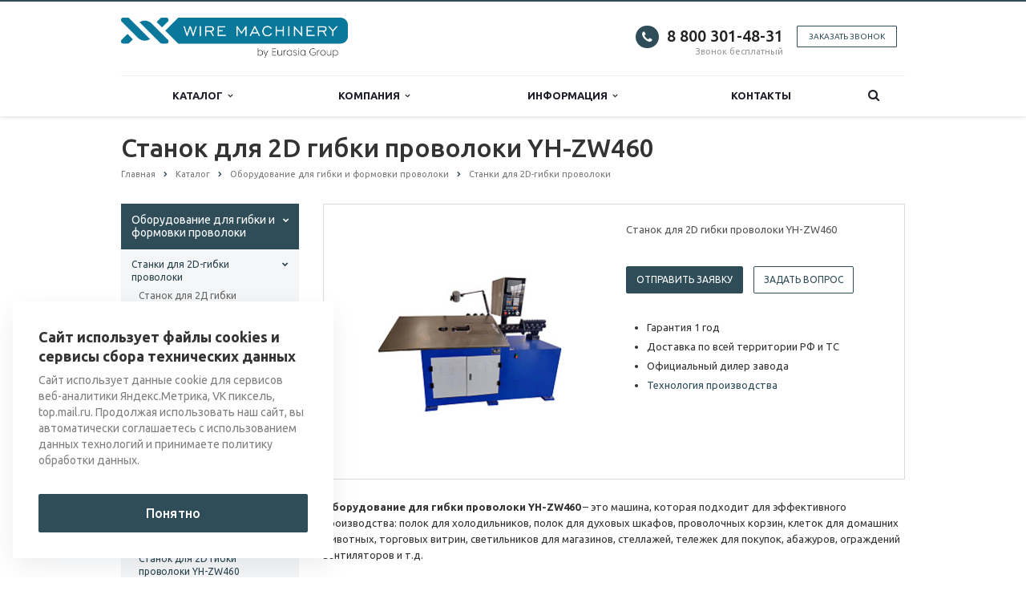

--- FILE ---
content_type: text/html; charset=UTF-8
request_url: https://wire-machinery.ru/catalog/oborudovanie-dlya-gibki-i-formovki-provoloki/stanki-dlya-2d-gibki-provoloki/oborudovanie-dlya-gibki-provoloki-yh-zw460/
body_size: 29728
content:
<!DOCTYPE html>
<html xml:lang="ru" lang="ru" class=" ">
	<head>

						<title>Станок для 2D гибки проволоки YH-ZW460</title>
		<meta name="viewport" content="width=device-width, initial-scale=1.0">
		<link href='https://fonts.googleapis.com/css?family=Open+Sans:300italic,400italic,600italic,700italic,800italic,400,300,600,700,800&subset=latin,cyrillic-ext' rel='stylesheet'>
		<link href='https://fonts.googleapis.com/css?family=Ubuntu:400,700italic,700,500italic,500,400italic,300,300italic&subset=latin,cyrillic-ext' rel='stylesheet'>
		<!-- 		Social Share Buttons -->
		<link rel="stylesheet" href="https://cdn.jsdelivr.net/jquery.jssocials/1.4.0/jssocials.css" />
		<link rel="stylesheet" href="https://cdn.jsdelivr.net/jquery.jssocials/1.4.0/jssocials-theme-plain.css" />
		<!-- 		Social Share Buttons END-->
																		<meta http-equiv="Content-Type" content="text/html; charset=UTF-8" />
<meta name="keywords" content="Станок для 2D гибки проволоки YH-ZW460" />
<meta name="description" content="Оборудование для гибки проволоки YH-ZW460 – это машина, которая подходит для эффективного производства: полок для холодильников, полок для духовых шкафов, проволочных корзин, клеток для домашних животных, торговых витрин, светильников для магазинов, стеллажей, тележек для покупок, абажуров, ограждений вентиляторов и т.д." />
<link href="/bitrix/cache/css/s1/aspro-scorp/template_f1556ca7f1c9d5cfee73bbbd5d190b31/template_f1556ca7f1c9d5cfee73bbbd5d190b31_v1.css?1748224658331028"  data-template-style="true" rel="stylesheet" />
<script>if(!window.BX)window.BX={};if(!window.BX.message)window.BX.message=function(mess){if(typeof mess==='object'){for(let i in mess) {BX.message[i]=mess[i];} return true;}};</script>
<script>(window.BX||top.BX).message({'JS_CORE_LOADING':'Загрузка...','JS_CORE_NO_DATA':'- Нет данных -','JS_CORE_WINDOW_CLOSE':'Закрыть','JS_CORE_WINDOW_EXPAND':'Развернуть','JS_CORE_WINDOW_NARROW':'Свернуть в окно','JS_CORE_WINDOW_SAVE':'Сохранить','JS_CORE_WINDOW_CANCEL':'Отменить','JS_CORE_WINDOW_CONTINUE':'Продолжить','JS_CORE_H':'ч','JS_CORE_M':'м','JS_CORE_S':'с','JSADM_AI_HIDE_EXTRA':'Скрыть лишние','JSADM_AI_ALL_NOTIF':'Показать все','JSADM_AUTH_REQ':'Требуется авторизация!','JS_CORE_WINDOW_AUTH':'Войти','JS_CORE_IMAGE_FULL':'Полный размер'});</script>

<script src="/bitrix/js/main/core/core.min.js?1707208672219752"></script>

<script>BX.setJSList(['/bitrix/js/main/core/core_ajax.js','/bitrix/js/main/core/core_promise.js','/bitrix/js/main/polyfill/promise/js/promise.js','/bitrix/js/main/loadext/loadext.js','/bitrix/js/main/loadext/extension.js','/bitrix/js/main/polyfill/promise/js/promise.js','/bitrix/js/main/polyfill/find/js/find.js','/bitrix/js/main/polyfill/includes/js/includes.js','/bitrix/js/main/polyfill/matches/js/matches.js','/bitrix/js/ui/polyfill/closest/js/closest.js','/bitrix/js/main/polyfill/fill/main.polyfill.fill.js','/bitrix/js/main/polyfill/find/js/find.js','/bitrix/js/main/polyfill/matches/js/matches.js','/bitrix/js/main/polyfill/core/dist/polyfill.bundle.js','/bitrix/js/main/core/core.js','/bitrix/js/main/polyfill/intersectionobserver/js/intersectionobserver.js','/bitrix/js/main/lazyload/dist/lazyload.bundle.js','/bitrix/js/main/polyfill/core/dist/polyfill.bundle.js','/bitrix/js/main/parambag/dist/parambag.bundle.js']);
</script>
<script>(window.BX||top.BX).message({'LANGUAGE_ID':'ru','FORMAT_DATE':'DD.MM.YYYY','FORMAT_DATETIME':'DD.MM.YYYY HH:MI:SS','COOKIE_PREFIX':'BITRIX_SM','SERVER_TZ_OFFSET':'10800','UTF_MODE':'Y','SITE_ID':'s1','SITE_DIR':'/','USER_ID':'','SERVER_TIME':'1768694607','USER_TZ_OFFSET':'0','USER_TZ_AUTO':'Y','bitrix_sessid':'332a7bc0d49146d8fc8488539a2ead01'});</script>


<script src="/bitrix/js/main/jquery/jquery-1.12.4.min.js?166208443497163"></script>
<script src="/bitrix/js/main/ajax.min.js?154355271822194"></script>
<script>BX.setJSList(['/bitrix/templates/aspro-scorp/js/jquery.actual.min.js','/bitrix/templates/aspro-scorp/js/jquery.fancybox.js','/bitrix/templates/aspro-scorp/js/blink.js','/bitrix/templates/aspro-scorp/vendor/jquery.easing.js','/bitrix/templates/aspro-scorp/vendor/jquery.appear.js','/bitrix/templates/aspro-scorp/vendor/jquery.cookie.js','/bitrix/templates/aspro-scorp/vendor/bootstrap.js','/bitrix/templates/aspro-scorp/vendor/flexslider/jquery.flexslider-min.js','/bitrix/templates/aspro-scorp/vendor/jquery.validate.min.js','/bitrix/templates/aspro-scorp/js/jquery.uniform.min.js','/bitrix/templates/aspro-scorp/js/jqModal.js','/bitrix/templates/aspro-scorp/js/detectmobilebrowser.js','/bitrix/templates/aspro-scorp/js/general.js','/bitrix/templates/aspro-scorp/js/custom.js','/bitrix/components/bitrix/search.title/script.js','/bitrix/templates/aspro-scorp/js/jquery.inputmask.bundle.min.js']);</script>
<script>BX.setCSSList(['/bitrix/templates/aspro-scorp/css/bootstrap.css','/bitrix/templates/aspro-scorp/css/fonts/font-awesome/css/font-awesome.min.css','/bitrix/templates/aspro-scorp/vendor/flexslider/flexslider.css','/bitrix/templates/aspro-scorp/css/jquery.fancybox.css','/bitrix/templates/aspro-scorp/css/theme-elements.css','/bitrix/templates/aspro-scorp/css/theme-responsive.css','/bitrix/templates/aspro-scorp/css/animate.min.css','/bitrix/templates/.default/ajax/ajax.css','/bitrix/templates/aspro-scorp/styles.css','/bitrix/templates/aspro-scorp/template_styles.css','/bitrix/templates/aspro-scorp/css/responsive.css','/bitrix/templates/aspro-scorp/themes/CUSTOM_s1/colors.css','/bitrix/templates/aspro-scorp/css/custom.css']);</script>
<script data-skip-moving='true'>window['asproRecaptcha'] = {params: {'recaptchaColor':'','recaptchaLogoShow':'','recaptchaSize':'','recaptchaBadge':'','recaptchaLang':'ru'},key: '6LcUnLYhAAAAAPT4j7AO3wUjUmQUkLnk0RQZeE2E',ver: '3'};</script>
<script data-skip-moving='true'>!function(c,t,n,p){function s(e){var a=t.getElementById(e);if(a&&!(a.className.indexOf("g-recaptcha")<0)&&c.grecaptcha)if("3"==c[p].ver)a.innerHTML='<textarea class="g-recaptcha-response" style="display:none;resize:0;" name="g-recaptcha-response"></textarea>',grecaptcha.ready(function(){grecaptcha.execute(c[p].key,{action:"maxscore"}).then(function(e){a.innerHTML='<textarea class="g-recaptcha-response" style="display:none;resize:0;" name="g-recaptcha-response">'+e+"</textarea>"})});else{if(a.children.length)return;var r=grecaptcha.render(e,{sitekey:c[p].key+"",theme:c[p].params.recaptchaColor+"",size:c[p].params.recaptchaSize+"",callback:"onCaptchaVerify"+c[p].params.recaptchaSize,badge:c[p].params.recaptchaBadge});$(a).attr("data-widgetid",r)}}c.onLoadRenderRecaptcha=function(){var e=[];for(var a in c[n].args)if(c[n].args.hasOwnProperty(a)){var r=c[n].args[a][0];-1==e.indexOf(r)&&(e.push(r),s(r))}c[n]=function(e){s(e)}},c[n]=c[n]||function(){var e,a,r;c[n].args=c[n].args||[],c[n].args.push(arguments),a="recaptchaApiLoader",(e=t).getElementById(a)||((r=e.createElement("script")).id=a,r.src="//www.google.com/recaptcha/api.js?hl="+c[p].params.recaptchaLang+"&onload=onLoadRenderRecaptcha&render="+("3"==c[p].ver?c[p].key:"explicit"),e.head.appendChild(r))}}(window,document,"renderRecaptchaById","asproRecaptcha");</script>
<script data-skip-moving='true'>!function(){var getFormNode=function(childNode){for(var c=childNode;c;)if("form"===(c=c.parentNode).nodeName.toLowerCase())return c;return null},getCaptchaWords=function(parentNode){var captchaWords=[],inputs=null,hasParentNode=!1;void 0!==parentNode&&(hasParentNode=null!==parentNode),inputs=hasParentNode?parentNode.getElementsByTagName("input"):document.getElementsByName("captcha_word");for(var i=0;i<inputs.length;i++)"captcha_word"===inputs[i].name&&captchaWords.push(inputs[i]);return captchaWords},getCaptchaImages=function(parentNode){for(var captchaImages=[],images=parentNode.getElementsByTagName("img"),i=0;i<images.length;i++)(/\/bitrix\/tools\/captcha.php\?(captcha_code|captcha_sid)=[^>]*?/i.test(images[i].src)||"captcha"===images[i].id)&&captchaImages.push(images[i]);return captchaImages},getFormsWithCaptcha=function(){var fromDocument=null,captchaWordFields=getCaptchaWords(null);if(0===captchaWordFields.length)return[];for(var forms=[],i=0;i<captchaWordFields.length;i++){var f=getFormNode(captchaWordFields[i]);null!==f&&forms.push(f)}return forms},replaceCaptchaWordWithReCAPTCHAField=function(captchaWord){var recaptchaId="recaptcha-dynamic-"+(new Date).getTime();if(null!==document.getElementById(recaptchaId)){var elementExists=!1,additionalIdParameter=null,maxRandomValue=65535;do{additionalIdParameter=Math.floor(65535*Math.random()),elementExists=null!==document.getElementById(recaptchaId+additionalIdParameter)}while(elementExists);recaptchaId+=additionalIdParameter}var cwReplacement=document.createElement("div");cwReplacement.id=recaptchaId,cwReplacement.className="g-recaptcha",cwReplacement.attributes["data-sitekey"]=window.asproRecaptcha.key,captchaWord.parentNode&&(captchaWord.parentNode.className+=" recaptcha_text",captchaWord.parentNode.replaceChild(cwReplacement,captchaWord)),"3"==window.asproRecaptcha.ver&&(captchaWord.closest(".captcha-row").style.display="none"),renderRecaptchaById(recaptchaId)},hideCaptchaImage=function(captchaImage){var srcValue="[data-uri]";captchaImage.attributes.src=srcValue,captchaImage.style.display="none","src"in captchaImage&&(captchaImage.parentNode&&-1===captchaImage.parentNode.className.indexOf("recaptcha_tmp_img")&&(captchaImage.parentNode.className+=" recaptcha_tmp_img"),captchaImage.src=srcValue)},replaceCaptchaHintMessagesWithReCAPTCHAHintMessages=function(form){"function"==typeof $&&$(form).find(".captcha-row label > span").length&&$(form).find(".captcha-row label > span").html(BX.message("RECAPTCHA_TEXT")+' <span class="required-star">*</span>')},findAndReplaceBitrixCaptchaWithReCAPTCHA=function(){for(var forms=getFormsWithCaptcha(),j,i=0;i<forms.length;i++){var form=forms[i],captchaWords=getCaptchaWords(form);if(0!==captchaWords.length){var captchaImages=getCaptchaImages(form);if(0!==captchaImages.length){for(j=0;j<captchaWords.length;j++)replaceCaptchaWordWithReCAPTCHAField(captchaWords[j]);for(j=0;j<captchaImages.length;j++)hideCaptchaImage(captchaImages[j]);replaceCaptchaHintMessagesWithReCAPTCHAHintMessages(form)}}}},fillEmptyReCAPTCHAFieldsIfLoaded=function(){if("undefined"!=typeof renderRecaptchaById)for(var elements=document.getElementsByClassName("g-recaptcha"),i=0;i<elements.length;i++){var element=elements[i];if(0===element.innerHTML.length){var id=element.id;if("string"==typeof id&&0!==id.length){if("3"==window.asproRecaptcha.ver)element.closest(".captcha-row").style.display="none";else if("function"==typeof $){var captcha_wrapper=$(element).closest(".captcha-row");captcha_wrapper.length&&(captcha_wrapper.addClass(window.asproRecaptcha.params.recaptchaSize+" logo_captcha_"+window.asproRecaptcha.params.recaptchaLogoShow+" "+window.asproRecaptcha.params.recaptchaBadge),captcha_wrapper.find(".captcha_image").addClass("recaptcha_tmp_img"),captcha_wrapper.find(".captcha_input").addClass("recaptcha_text"),"invisible"!==window.asproRecaptcha.params.recaptchaSize&&(captcha_wrapper.find("input.recaptcha").length||$('<input type="text" class="recaptcha" value="" />').appendTo(captcha_wrapper)))}renderRecaptchaById(id)}}}},captchaHandler=function(){try{return fillEmptyReCAPTCHAFieldsIfLoaded(),window.renderRecaptchaById&&window.asproRecaptcha&&window.asproRecaptcha.key?(findAndReplaceBitrixCaptchaWithReCAPTCHA(),!0):(console.error("Bad captcha keys or module error"),!0)}catch(e){return console.error(e),!0}};document.addEventListener?document.addEventListener("DOMNodeInserted",captchaHandler,!1):console.warn("Your browser does not support dynamic ReCaptcha replacement")}();</script>
<script>BX.message({'JS_REQUIRED':'Заполните это поле!','JS_FORMAT':'Неверный формат!','JS_FILE_EXT':'Недопустимое расширение файла!','JS_PASSWORD_COPY':'Пароли не совпадают!','JS_PASSWORD_LENGTH':'Минимум 6 символов!','JS_ERROR':'Неверно заполнено поле!','JS_RECAPTCHA_ERROR':'Пройдите проверку','JS_PROCESSING_ERROR':'Согласитесь с условиями!','JS_FILE_SIZE':'Максимальный размер 5мб!','JS_FILE_BUTTON_NAME':'Выберите файл','JS_FILE_DEFAULT':'Файл не найден','JS_DATE':'Некорректная дата!','JS_DATETIME':'Некорректная дата/время!','S_CALLBACK':'Заказать звонок','ERROR_INCLUDE_MODULE_SCORP_TITLE':'Ошибка подключения модуля &laquo;Аспро: Корпоративный сайт современной компании&raquo;','ERROR_INCLUDE_MODULE_SCORP_TEXT':'Ошибка подключения модуля &laquo;Аспро: Корпоративный сайт современной компании&raquo;.<br />Пожалуйста установите модуль и повторите попытку','S_SERVICES':'Наши услуги','S_SERVICES_SHORT':'Услуги','S_TO_ALL_SERVICES':'Все услуги','S_CATALOG':'Каталог товаров','S_CATALOG_SHORT':'Каталог','S_TO_ALL_CATALOG':'Весь каталог','S_CATALOG_FAVORITES':'Наши товары','S_CATALOG_FAVORITES_SHORT':'Товары','S_NEWS':'Новости','S_TO_ALL_NEWS':'Все новости','S_COMPANY':'О компании','S_OTHER':'Прочее','S_CONTENT':'Контент','T_JS_ARTICLE':'Артикул: ','T_JS_NAME':'Наименование: ','T_JS_PRICE':'Цена: ','T_JS_QUANTITY':'Количество: ','T_JS_SUMM':'Сумма: ','RECAPTCHA_TEXT':'Подтвердите, что вы не робот'})</script>
<link rel="shortcut icon" href="/favicon.ico" type="image/x-icon" />
<link rel="apple-touch-icon" sizes="57x57" href="/bitrix/templates/aspro-scorp/themes/CUSTOM_s1/images/favicon_57.png" />
<link rel="apple-touch-icon" sizes="72x72" href="/bitrix/templates/aspro-scorp/themes/CUSTOM_s1/images/favicon_72.png" />
<style>.maxwidth-banner{max-width: 1006px; padding: 0 15px;}</style>
<meta property="og:description" content="Станок для 2D гибки проволоки YH-ZW460" />
<meta property="og:image" content="/upload/iblock/8f7/u2wnf18ou5npowdeehlkxh9hyo7xke4e/Оборудование для гибки проволоки YH-ZW460.jpg" />
<link rel="image_src" href="/upload/iblock/8f7/u2wnf18ou5npowdeehlkxh9hyo7xke4e/Оборудование для гибки проволоки YH-ZW460.jpg"  />
<meta property="og:title" content="Станок для 2D гибки проволоки YH-ZW460" />
<meta property="og:type" content="article" />
<meta property="og:url" content="/catalog/oborudovanie-dlya-gibki-i-formovki-provoloki/stanki-dlya-2d-gibki-provoloki/oborudovanie-dlya-gibki-provoloki-yh-zw460/" />



<script  src="/bitrix/cache/js/s1/aspro-scorp/template_4ca8aeeb7d44eb2979a0888cb142d9e9/template_4ca8aeeb7d44eb2979a0888cb142d9e9_v1.js?1748224667257561"></script>
<script>var _ba = _ba || []; _ba.push(["aid", "f1cf442723ba7ed4e3f7f2d1240cfb8a"]); _ba.push(["host", "wire-machinery.ru"]); (function() {var ba = document.createElement("script"); ba.type = "text/javascript"; ba.async = true;ba.src = (document.location.protocol == "https:" ? "https://" : "http://") + "bitrix.info/ba.js";var s = document.getElementsByTagName("script")[0];s.parentNode.insertBefore(ba, s);})();</script>


				<!-- 		Social Share Buttons JS-->
		<script src="https://cdn.jsdelivr.net/jquery.jssocials/1.4.0/jssocials.min.js"></script>
																																
	</head>
	<body>
        		
		<div id="panel"></div>
								<script>
		var arBasketItems = {};
		var arScorpOptions = ({
			'SITE_DIR' : '/',
			'SITE_ID' : 's1',
			'SITE_TEMPLATE_PATH' : '/bitrix/templates/aspro-scorp',
			'THEME' : ({
				'THEME_SWITCHER' : 'N',
				'BASE_COLOR' : 'CUSTOM',
				'BASE_COLOR_CUSTOM' : '2E4D58',
				'TOP_MENU' : 'LIGHT',
				'TOP_MENU_FIXED' : 'Y',
				'COLORED_LOGO' : 'N',
				'SIDE_MENU' : 'LEFT',
				'SCROLLTOTOP_TYPE' : 'NONE',
				'SCROLLTOTOP_POSITION' : 'PADDING',
				'ADD_SITE_NAME_IN_TITLE' : 'N',
				'USE_CAPTCHA_FORM' : 'HIDDEN',
				'DISPLAY_PROCESSING_NOTE' : 'Y',
				'PROCESSING_NOTE_CHECKED' : 'N',
				'PHONE_MASK' : '',
				'VALIDATE_PHONE_MASK' : '',
				'DATE_MASK' : 'dd.mm.yyyy',
				'DATE_PLACEHOLDER' : 'дд.мм.гггг',
				'VALIDATE_DATE_MASK' : '^[0-9]{1,2}\.[0-9]{1,2}\.[0-9]{4}$',
				'DATETIME_MASK' : 'dd.mm.yyyy H:s',
				'DATETIME_PLACEHOLDER' : 'дд.мм.гггг чч:мм',
				'VALIDATE_DATETIME_MASK' : '^[0-9]{1,2}\.[0-9]{1,2}\.[0-9]{4} [0-9]{1,2}\:[0-9]{1,2}$',
				'VALIDATE_FILE_EXT' : 'png|jpg|jpeg|gif|doc|docx|xls|xlsx|txt|pdf|odt|rtf',
				'SOCIAL_VK' : '',
				'SOCIAL_FACEBOOK' : '',
				'SOCIAL_TWITTER' : '',
				'SOCIAL_YOUTUBE' : '',
				'SOCIAL_ODNOKLASSNIKI' : '',
				'SOCIAL_GOOGLEPLUS' : '',
				'BANNER_WIDTH' : 'NARROW',
				'TEASERS_INDEX' : 'NONE',
				'CATALOG_INDEX' : 'Y',
				'CATALOG_FAVORITES_INDEX' : 'N',
				'BIGBANNER_ANIMATIONTYPE' : 'SLIDE_HORIZONTAL',
				'BIGBANNER_SLIDESSHOWSPEED' : '5000',
				'BIGBANNER_ANIMATIONSPEED' : '600',
				'PARTNERSBANNER_SLIDESSHOWSPEED' : '5000',
				'PARTNERSBANNER_ANIMATIONSPEED' : '600',
				'ORDER_VIEW' : 'N',
				'ORDER_BASKET_VIEW' : 'HEADER',
				'URL_BASKET_SECTION' : '/cart/',
				'URL_ORDER_SECTION' : '/cart/order/',
				'USE_YA_COUNTER' : 'Y',
				'YA_COUNTER_ID' : '88099025',
				'USE_FORMS_GOALS' : 'SINGLE',
				'USE_SALE_GOALS' : 'N',
				'USE_DEBUG_GOALS' : 'N',
			})
		});

		$(document).ready(function(){
			if($.trim(arScorpOptions['THEME']['ORDER_VIEW']) === 'Y' && ($.trim(window.location.pathname) != $.trim(arScorpOptions['THEME']['URL_BASKET_SECTION'])) && ($.trim(window.location.pathname) != $.trim(arScorpOptions['THEME']['URL_ORDER_SECTION']))){
				if(arScorpOptions['THEME']['ORDER_BASKET_VIEW'] === 'FLY'){
					$.ajax({
						url: arScorpOptions['SITE_DIR'] + 'ajax/basket_items.php',
						type: 'POST',
						success: function(html){
							$('body').prepend('<div class="ajax_basket">' + html + '</div>');
							setTimeout(function(){
								$('.ajax_basket').addClass('ready');
								$('.basket.fly>.wrap').addClass(arScorpOptions['THEME']['TOP_MENU']);
								$('.basket_top.basketFlyTrue').removeClass('hidden').find('.count').text($('.basket .count').text());
							}, 50);
						}
					});
				}
				else if(arScorpOptions['THEME']['ORDER_BASKET_VIEW'] === 'HEADER'){
					$.ajax({
						url: arScorpOptions['SITE_DIR'] + 'ajax/basket_items.php ',
						type: 'POST',
						success: function(html){
							$('.mega-menu .table-menu.basketTrue table td.search-item>.wrap').append('<div class="ajax_basket">' + html + '</div>');
							$('header .logo-row .top-callback').prepend('<div class="ajax_basket">' + html + '</div>');
							setTimeout(function(){
								$('.ajax_basket').addClass('ready');
							}, 50);
						}
					});
				}
			}

		});

		</script>
		<!--'start_frame_cache_options-block'--><!--'end_frame_cache_options-block'-->																		<div class="body">
			<div class="body_media"></div>
			<header class="topmenu-LIGHT canfixed">
				<div class="logo_and_menu-row">
					<div class="logo-row row">
						<div class="maxwidth-theme">
							<div class="col-md-3 col-sm-4">
								<div class="logo">
									<a href="/"><img src="/logo.png" alt="wire-machinery.ru" title="wire-machinery.ru" /></a>								</div>
							</div>
							<div class="col-md-9 col-sm-8 col-xs-12">
								<div class="top-description col-md-4 hidden-sm hidden-xs">
																	</div>
								<div class="top-callback col-md-8">
																		<div class="callback pull-right hidden-xs zayavka" data-event="jqm" data-param-id="24" data-name="callback" data-label="9GFTCIC8znYQwdTFygM">
										<a href="javascript:;" rel="nofollow" class="btn btn-default white btn-xs">Заказать звонок</a>
									</div>
									<div class="phone pull-right hidden-xs">
										<div class="phone-number">
											<i class="fa fa-phone"></i>
											<div><a href="tel:+78003014831">8 800 301-48-31<br>
 </a></div>
										</div>
										<div class="phone-desc pull-right">
											Звонок бесплатный										</div>
									</div>
									<div class="email pull-right">
										<i class="fa fa-envelope"></i>
										<div><a href="mailto:wire-machinery@eg-mail.ru">wire-machinery@eg-mail.ru</a><br></div>
									</div>
									<button class="btn btn-responsive-nav visible-xs" data-toggle="collapse" data-target=".nav-main-collapse">
										<i class="fa fa-bars"></i>
									</button>
								</div>
							</div>
						</div>
					</div>					<div class="menu-row row">
						<div class="maxwidth-theme">
							<div class="col-md-12">
								<div class="nav-main-collapse collapse">
									<div class="menu-only">
										<nav class="mega-menu">
												<div class="table-menu hidden-xs">
		<table>
			<tr>
														<td class="dropdown ">
						<div class="wrap">
							<a class="dropdown-toggle" href="/catalog/" title="">
								Каталог																	&nbsp;<i class="fa fa-angle-down"></i>
															</a>
															<span class="tail"></span>
								<ul class="dropdown-menu">
																													<li class="dropdown-submenu ">
											<a href="/catalog/oborudovanie-dlya-gibki-i-formovki-provoloki/" title="">Оборудование для гибки и формовки проволоки</a>
																							<ul class="dropdown-menu">
																																									<li class=" ">
															<a href="/catalog/oborudovanie-dlya-gibki-i-formovki-provoloki/stanki-dlya-2d-gibki-provoloki/" title="">Станки для 2D-гибки проволоки</a>
																													</li>
																																									<li class=" ">
															<a href="/catalog/oborudovanie-dlya-gibki-i-formovki-provoloki/stanki-dlya-3d-gibki-provoloki/" title="">Станки для 3D-гибки проволоки</a>
																													</li>
																																									<li class=" ">
															<a href="/catalog/oborudovanie-dlya-gibki-i-formovki-provoloki/multiformery/" title="">Мультиформеры</a>
																													</li>
																																									<li class=" ">
															<a href="/catalog/oborudovanie-dlya-gibki-i-formovki-provoloki/mnogopolzunkovye-pressy/" title="">Многоползунковые прессы</a>
																													</li>
																																									<li class=" ">
															<a href="/catalog/oborudovanie-dlya-gibki-i-formovki-provoloki/stanki-dlya-gibki-kolets-polukolets-iz-provoloki/" title="">Станки для гибки колец / полуколец из проволоки</a>
																													</li>
																																									<li class=" ">
															<a href="/catalog/oborudovanie-dlya-gibki-i-formovki-provoloki/pruzhinonavivochnye-stanki/" title="">Пружинно навивочные станки</a>
																													</li>
																																									<li class=" ">
															<a href="/catalog/oborudovanie-dlya-gibki-i-formovki-provoloki/stanki-dlya-proizvodstva-stalnoy-ankernoy-betonnoy-fibry/" title="">Станки для производства стальной анкерной (бетонной) фибры</a>
																													</li>
																									</ul>
																					</li>
																													<li class="dropdown-submenu ">
											<a href="/catalog/oborudovanie-dlya-izgotovleniya-gvozdey-i-samorezov/" title="">Оборудование для изготовления гвоздей и саморезов</a>
																							<ul class="dropdown-menu">
																																									<li class=" ">
															<a href="/catalog/oborudovanie-dlya-izgotovleniya-gvozdey-i-samorezov/kholodnovysadochnye-stanki-dlya-gvozdey/" title="">Холодновысадочные станки для гвоздей</a>
																													</li>
																																									<li class=" ">
															<a href="/catalog/oborudovanie-dlya-izgotovleniya-gvozdey-i-samorezov/kholodnovysadochnye-stanki-dlya-samorezov/" title="">Холодновысадочные станки для саморезов</a>
																													</li>
																																									<li class=" ">
															<a href="/catalog/oborudovanie-dlya-izgotovleniya-gvozdey-i-samorezov/rezbonakatnye-stanki/" title="">Резьбонакатные станки</a>
																													</li>
																																									<li class=" ">
															<a href="/catalog/oborudovanie-dlya-izgotovleniya-gvozdey-i-samorezov/kollatory/" title="">Коллаторы</a>
																													</li>
																																									<li class=" ">
															<a href="/catalog/oborudovanie-dlya-izgotovleniya-gvozdey-i-samorezov/pechi-dlya-zakalki-samorezov/" title="">Печи для закалки саморезов</a>
																													</li>
																																									<li class=" ">
															<a href="/catalog/oborudovanie-dlya-izgotovleniya-gvozdey-i-samorezov/dopolnitelnoe-oborudovanie/" title="">Дополнительное оборудование</a>
																													</li>
																									</ul>
																					</li>
																													<li class="dropdown-submenu ">
											<a href="/catalog/oborudovanie-dlya-proizvodstva-tsepey/" title="">Оборудование для производства цепей</a>
																							<ul class="dropdown-menu">
																																									<li class=" ">
															<a href="/catalog/oborudovanie-dlya-proizvodstva-tsepey/stanki-dlya-izgotovleniya-zvenev-tsepey/" title="">Станки для изготовления звеньев цепей</a>
																													</li>
																																									<li class=" ">
															<a href="/catalog/oborudovanie-dlya-proizvodstva-tsepey/svarochnye-apparaty-dlya-svarki-zvenev-tsepi/" title="">Сварочные аппараты для сварки звеньев цепи</a>
																													</li>
																									</ul>
																					</li>
																													<li class="dropdown-submenu ">
											<a href="/catalog/oborudovanie-dlya-izgotovleniya-kolyuche-rezhushchikh-zagrazhdeniy/" title="">Оборудование для изготовления колюче-режущих заграждений</a>
																							<ul class="dropdown-menu">
																																									<li class=" ">
															<a href="/catalog/oborudovanie-dlya-izgotovleniya-kolyuche-rezhushchikh-zagrazhdeniy/linii-dlya-izgotovleniya-kolyuche-rezhushchikh-zagrazhdeniy/" title="">Линии для изготовления колюче-режущих заграждений</a>
																													</li>
																																									<li class=" ">
															<a href="/catalog/oborudovanie-dlya-izgotovleniya-kolyuche-rezhushchikh-zagrazhdeniy/linii-dlya-izgotovleniya-kolyuchey-provoloki/" title="">Линии для изготовления колючей проволоки</a>
																													</li>
																									</ul>
																					</li>
																													<li class="dropdown-submenu ">
											<a href="/catalog/oborudovanie-dlya-izgotovlenie-stalnykh-gubok/" title="">Оборудование для изготовления стальных губок</a>
																							<ul class="dropdown-menu">
																																									<li class=" ">
															<a href="/catalog/oborudovanie-dlya-izgotovlenie-stalnykh-gubok/oborudovanie-dlya-pleteniya-stalnykh-rukavov-/" title="">Оборудование для плетения стальных рукавов </a>
																													</li>
																																									<li class=" ">
															<a href="/catalog/oborudovanie-dlya-izgotovlenie-stalnykh-gubok/oborudovanie-dlya-proizvodstva-stalnoy-gubki/" title="">Оборудование для производства стальной губки</a>
																													</li>
																									</ul>
																					</li>
																													<li class="dropdown-submenu ">
											<a href="/catalog/oborudovanie-dlya-proizvodstva-skob-i-skrepok/" title="">Оборудование для производства скоб и скрепок</a>
																							<ul class="dropdown-menu">
																																									<li class=" ">
															<a href="/catalog/oborudovanie-dlya-proizvodstva-skob-i-skrepok/stanok-dlya-proizvodstva-skob-dqj-4/" title="">Станок для производства скоб DQJ-4</a>
																													</li>
																																									<li class=" ">
															<a href="/catalog/oborudovanie-dlya-proizvodstva-skob-i-skrepok/stanok-dlya-proizvodstva-s-obraznykh-skob-chb-75/" title="">Станок для производства С-образных скоб CHB-75</a>
																													</li>
																																									<li class=" ">
															<a href="/catalog/oborudovanie-dlya-proizvodstva-skob-i-skrepok/stanok-dlya-proizvodstva-skob-s24/" title="">Станок для производства скоб С24</a>
																													</li>
																																									<li class=" ">
															<a href="/catalog/oborudovanie-dlya-proizvodstva-skob-i-skrepok/stanok-dlya-proizvodstva-skob-km-c30/" title="">Станок для производства скоб KM-C30</a>
																													</li>
																																									<li class=" ">
															<a href="/catalog/oborudovanie-dlya-proizvodstva-skob-i-skrepok/stanok-dlya-proizvodstva-nepreryvnoy-klipsy-kwm-5/" title="">Линия для производства непрерывной клипсы KWM-5</a>
																													</li>
																																									<li class=" ">
															<a href="/catalog/oborudovanie-dlya-proizvodstva-skob-i-skrepok/stanok-dlya-proizvodstva-kolbasnoy-klipsy-lpc-u-clip-5/" title="">Станок для производства колбасной клипсы LPC-U-CLIP-5</a>
																													</li>
																																									<li class=" ">
															<a href="/catalog/oborudovanie-dlya-proizvodstva-skob-i-skrepok/plyushchilnyy-stanok-dlya-provoloki-fm-150/" title="">Плющильный станок для проволоки FM-150</a>
																													</li>
																																									<li class=" ">
															<a href="/catalog/oborudovanie-dlya-proizvodstva-skob-i-skrepok/stanok-dlya-skleivaniya-provoloki-lls-15/" title="">Станок для склеивания проволоки LLS-15</a>
																													</li>
																																									<li class=" ">
															<a href="/catalog/oborudovanie-dlya-proizvodstva-skob-i-skrepok/stanok-dlya-formovki-skob-ps-2-0/" title="">Станок для формовки скоб PS-2.0</a>
																													</li>
																																									<li class=" ">
															<a href="/catalog/oborudovanie-dlya-proizvodstva-skob-i-skrepok/stanok-dlya-gibki-polukolets-iz-provoloki-cx-120/" title="">Станок для гибки полуколец из проволоки CX-120</a>
																													</li>
																																									<li class=" ">
															<a href="/catalog/oborudovanie-dlya-proizvodstva-skob-i-skrepok/stanok-dlya-proizvodstva-kantselyarskikh-skrepok-rwh-u1/" title="">Станок для производства канцелярских скрепок RWH-U1</a>
																													</li>
																									</ul>
																					</li>
																													<li class="dropdown-submenu ">
											<a href="/catalog/oborudovanie-dlya-pleteniya-metallicheskikh-trosov-kanatov/" title="">Оборудование для плетения металлических тросов (канатов)</a>
																							<ul class="dropdown-menu">
																																									<li class=" ">
															<a href="/catalog/oborudovanie-dlya-pleteniya-metallicheskikh-trosov-kanatov/oborudovanie-dlya-pleteniya-stalnogo-kanata-egq-500-1-12/" title="">Оборудование для плетения стального каната EGQ 500-1+12</a>
																													</li>
																																									<li class=" ">
															<a href="/catalog/oborudovanie-dlya-pleteniya-metallicheskikh-trosov-kanatov/oborudovanie-dlya-pleteniya-stalnogo-kanata-egq-500-1-6/" title="">Оборудование для плетения стального каната EGQ 500-1+6</a>
																													</li>
																																									<li class=" ">
															<a href="/catalog/oborudovanie-dlya-pleteniya-metallicheskikh-trosov-kanatov/oborudovanie-dlya-pleteniya-stalnogo-kanata-egq-630-1-6f/" title="">Оборудование для плетения стального каната EGQ 630-1+6F</a>
																													</li>
																																									<li class=" ">
															<a href="/catalog/oborudovanie-dlya-pleteniya-metallicheskikh-trosov-kanatov/stanok-dlya-pleteniya-metallicheskogo-trosa-kanata-kj200-36/" title="">Станок для плетения металлического троса (каната) KJ200/36</a>
																													</li>
																																									<li class=" ">
															<a href="/catalog/oborudovanie-dlya-pleteniya-metallicheskikh-trosov-kanatov/stanok-dlya-pleteniya-stalnogo-kanata-trosa-jly-630-6/" title="">Станок для плетения стального каната (троса) JLY 630/6</a>
																													</li>
																																									<li class=" ">
															<a href="/catalog/oborudovanie-dlya-pleteniya-metallicheskikh-trosov-kanatov/stanok-dlya-pleteniya-stalnogo-kanata-trosa-hx-630/" title="">Станок для плетения стального каната (троса) HX-630</a>
																													</li>
																																									<li class=" ">
															<a href="/catalog/oborudovanie-dlya-pleteniya-metallicheskikh-trosov-kanatov/stanok-dlya-pleteniya-stalnogo-kanata-trosa-hx-500/" title="">Станок для плетения стального каната (троса) HX-500</a>
																													</li>
																																									<li class=" ">
															<a href="/catalog/oborudovanie-dlya-pleteniya-metallicheskikh-trosov-kanatov/stanok-dlya-pleteniya-stalnogo-kanata-trosa-hx-400/" title="">Станок для плетения стального каната (троса) HX-400</a>
																													</li>
																																									<li class=" ">
															<a href="/catalog/oborudovanie-dlya-pleteniya-metallicheskikh-trosov-kanatov/stanok-dlya-pleteniya-stalnogo-kanata-trosa-hx-500-18-18/" title="">Станок для плетения стального каната (троса) HX-500-18+18</a>
																													</li>
																																									<li class=" ">
															<a href="/catalog/oborudovanie-dlya-pleteniya-metallicheskikh-trosov-kanatov/oborudovanie-dlya-pleteniya-stalnogo-kanata-egq-165-6/" title="">Оборудование для плетения стального каната EGQ-165/6</a>
																													</li>
																																									<li class=" ">
															<a href="/catalog/oborudovanie-dlya-pleteniya-metallicheskikh-trosov-kanatov/oborudovanie-dlya-pleteniya-stalnogo-kanata-egq-300-6/" title="">Оборудование для плетения стального каната EGQ-300/6</a>
																													</li>
																																									<li class=" ">
															<a href="/catalog/oborudovanie-dlya-pleteniya-metallicheskikh-trosov-kanatov/oborudovanie-dlya-pleteniya-stalnogo-kanata-jgg-5001-6f/" title="">Оборудование для плетения стального каната JGG-Ø500/1+6F</a>
																													</li>
																																									<li class=" ">
															<a href="/catalog/oborudovanie-dlya-pleteniya-metallicheskikh-trosov-kanatov/oborudovanie-dlya-pleteniya-stalnogo-kanata-jgg-300-1-6f/" title="">Оборудование для плетения стального каната JGG-Ø300/1+6F</a>
																													</li>
																																									<li class=" ">
															<a href="/catalog/oborudovanie-dlya-pleteniya-metallicheskikh-trosov-kanatov/oborudovanie-dlya-pleteniya-stalnogo-kanata-ks8-780/" title="">Оборудование для плетения стального каната KS8-780</a>
																													</li>
																									</ul>
																					</li>
																													<li class="dropdown-submenu ">
											<a href="/catalog/ctanki-dlya-izgotovleniya-setok-iz-provoloki/" title="">Cтанки для изготовления сеток из проволоки</a>
																							<ul class="dropdown-menu">
																																									<li class=" ">
															<a href="/catalog/ctanki-dlya-izgotovleniya-setok-iz-provoloki/stanki-dlya-proizvodstva-setki-rabitsy/" title="">Станки для производства сетки рабицы</a>
																													</li>
																																									<li class=" ">
															<a href="/catalog/ctanki-dlya-izgotovleniya-setok-iz-provoloki/stanki-dlya-proizvodstva-armaturnoy-setki/" title="">Станки для производства арматурной сетки</a>
																													</li>
																																									<li class=" ">
															<a href="/catalog/ctanki-dlya-izgotovleniya-setok-iz-provoloki/stanki-dlya-proizvodstva-gabionnoy-setki/" title=""> Станки для производства габионной сетки</a>
																													</li>
																																									<li class=" ">
															<a href="/catalog/ctanki-dlya-izgotovleniya-setok-iz-provoloki/stanki-dlya-proizvodstva-kanilirovannoy-setki/" title=""> Станки для производства канилированной сетки</a>
																													</li>
																																									<li class=" ">
															<a href="/catalog/ctanki-dlya-izgotovleniya-setok-iz-provoloki/oborudovanie-dlya-proizvodstva-provolochnykh-reshetok/" title="">Оборудование для производства проволочных решеток</a>
																													</li>
																																									<li class=" ">
															<a href="/catalog/ctanki-dlya-izgotovleniya-setok-iz-provoloki/oborudovanie-dlya-proizvodstva-svarnoy-kladochnoy-setki-/" title="">Оборудование для производства кладочной сетки </a>
																													</li>
																																									<li class=" ">
															<a href="/catalog/ctanki-dlya-izgotovleniya-setok-iz-provoloki/oborudovanie-dlya-proizvodstva-svarnoy-rulonnoy-setki/" title=""> Оборудование для производства сварной рулонной сетки</a>
																													</li>
																																									<li class=" ">
															<a href="/catalog/ctanki-dlya-izgotovleniya-setok-iz-provoloki/oborudovanie-dlya-proizvodstva-sharnirnoy-setki-/" title="">Оборудование для производства шарнирной сетки </a>
																													</li>
																									</ul>
																					</li>
																													<li class="dropdown-submenu ">
											<a href="/catalog/oborudovanie-dlya-proizvodstva-armaturnoy-provoloki/" title="">Оборудование для производства арматурной проволоки</a>
																							<ul class="dropdown-menu">
																																									<li class=" ">
															<a href="/catalog/oborudovanie-dlya-proizvodstva-armaturnoy-provoloki/stanok-dlya-gibki-armatury-ha-10-12-b/" title="">Станок для гибки арматуры HA-10(12)B</a>
																													</li>
																																									<li class=" ">
															<a href="/catalog/oborudovanie-dlya-proizvodstva-armaturnoy-provoloki/liniya-dlya-proizvodstva-armaturnoy-provoloki-lz-30000/" title="">Линия для производства арматурной проволоки LZ-30000</a>
																													</li>
																																									<li class=" ">
															<a href="/catalog/oborudovanie-dlya-proizvodstva-armaturnoy-provoloki/liniya-dlya-proizvodstva-armaturnoy-provoloki-lz-20000/" title="">Линия для производства арматурной проволоки LZ-20000</a>
																													</li>
																																									<li class=" ">
															<a href="/catalog/oborudovanie-dlya-proizvodstva-armaturnoy-provoloki/liniya-dlya-proizvodstva-armaturnoy-provoloki-lz-15000/" title="">Линия для производства арматурной проволоки LZ-15000</a>
																													</li>
																									</ul>
																					</li>
																													<li class="dropdown-submenu ">
											<a href="/catalog/volochilnoe-oborudovanie/" title="">Волочильное оборудование</a>
																							<ul class="dropdown-menu">
																																									<li class=" ">
															<a href="/catalog/volochilnoe-oborudovanie/volochilnye-stany/" title="">Волочильные станы</a>
																													</li>
																																									<li class=" ">
															<a href="/catalog/volochilnoe-oborudovanie/ostrilnye-stanki/" title="">Острильные станки</a>
																													</li>
																									</ul>
																					</li>
																													<li class="dropdown-submenu ">
											<a href="/catalog/oborudovanie-dlya-izgotovleniya-zagotovok-iz-provoloki/" title="">Оборудование для изготовления заготовок из проволоки</a>
																							<ul class="dropdown-menu">
																																									<li class=" ">
															<a href="/catalog/oborudovanie-dlya-izgotovleniya-zagotovok-iz-provoloki/stanok-dlya-mernoy-rezki-provoloki-mtf-100/" title="">Станок для мерной резки проволоки MTF-100</a>
																													</li>
																																									<li class=" ">
															<a href="/catalog/oborudovanie-dlya-izgotovleniya-zagotovok-iz-provoloki/pravilno-otreznoy-stanok-dx-4/" title="">Правильно-отрезной станок DX-4</a>
																													</li>
																																									<li class=" ">
															<a href="/catalog/oborudovanie-dlya-izgotovleniya-zagotovok-iz-provoloki/pravilno-otreznoy-stanok-zs1-4/" title="">Правильно-отрезной станок ZS1-4</a>
																													</li>
																																									<li class=" ">
															<a href="/catalog/oborudovanie-dlya-izgotovleniya-zagotovok-iz-provoloki/pravilno-otreznoy-stanok-jy-yz-dq/" title="">Правильно отрезной станок JY-YZ-DQ</a>
																													</li>
																																									<li class=" ">
															<a href="/catalog/oborudovanie-dlya-izgotovleniya-zagotovok-iz-provoloki/pravilno-otreznoy-stanok-tj8-14/" title="">Правильно-отрезной станок TJ8-14</a>
																													</li>
																																									<li class=" ">
															<a href="/catalog/oborudovanie-dlya-izgotovleniya-zagotovok-iz-provoloki/pravilno-otreznoy-stanok-hl1840-d/" title="">Правильно-отрезной станок HL1840-D</a>
																													</li>
																																									<li class=" ">
															<a href="/catalog/oborudovanie-dlya-izgotovleniya-zagotovok-iz-provoloki/pravilno-otreznoy-stanok-xtd0825/" title="">Правильно-отрезной станок XTD0825</a>
																													</li>
																																									<li class=" ">
															<a href="/catalog/oborudovanie-dlya-izgotovleniya-zagotovok-iz-provoloki/pravilno-otreznoy-stanok-fht2-6/" title="">Правильно-отрезной станок FHT2-6</a>
																													</li>
																																									<li class=" ">
															<a href="/catalog/oborudovanie-dlya-izgotovleniya-zagotovok-iz-provoloki/liniya-dlya-proizvodstva-bulavok-cd-b/" title="">Линия для производства булавок CD-B</a>
																													</li>
																																									<li class=" ">
															<a href="/catalog/oborudovanie-dlya-izgotovleniya-zagotovok-iz-provoloki/pravilno-otreznoy-stanok-dlya-provoloki-ky-6000/" title="">Правильно-отрезной станок для проволоки KY-6000</a>
																													</li>
																																									<li class=" ">
															<a href="/catalog/oborudovanie-dlya-izgotovleniya-zagotovok-iz-provoloki/pravilno-otreznoy-stanok-dlya-provoloki-yd2-5/" title="">Правильно-отрезной станок для проволоки YD2-5</a>
																													</li>
																																									<li class=" ">
															<a href="/catalog/oborudovanie-dlya-izgotovleniya-zagotovok-iz-provoloki/oborudovanie-dlya-rezki-provoloki-hdk-100x/" title="">Оборудование для резки проволоки HDK-100X</a>
																													</li>
																									</ul>
																					</li>
																													<li class="dropdown-submenu ">
											<a href="/catalog/oborudovanie-dlya-proizvodstva-gaek-i-polupustykh-zaklepok/" title="">Оборудование для производства винтов, болтов и гаек</a>
																							<ul class="dropdown-menu">
																																									<li class=" ">
															<a href="/catalog/oborudovanie-dlya-proizvodstva-gaek-i-polupustykh-zaklepok/kholodnovysadochnye-stanki-dlya-proizvodstva-gaek/" title="">Холодновысадочные станки для производства гаек</a>
																													</li>
																																									<li class=" ">
															<a href="/catalog/oborudovanie-dlya-proizvodstva-gaek-i-polupustykh-zaklepok/kholodnovysadochnye-stanki-dlya-proizvodstva-polupustykh-zaklepok/" title="">Холодновысадочные станки для производства полупустых заклепок</a>
																													</li>
																																									<li class=" ">
															<a href="/catalog/oborudovanie-dlya-proizvodstva-gaek-i-polupustykh-zaklepok/kholodnovysadochnye-stanki-dlya-proizvodstva-boltov-i-vintov/" title="">Холодновысадочные станки для производства болтов и винтов</a>
																													</li>
																																									<li class=" ">
															<a href="/catalog/oborudovanie-dlya-proizvodstva-gaek-i-polupustykh-zaklepok/rezbonakatnye-stanki-dlya-proizvodstva-boltov-i-vintov-/" title="">Резьбонакатные станки для производства болтов и винтов</a>
																													</li>
																																									<li class=" ">
															<a href="/catalog/oborudovanie-dlya-proizvodstva-gaek-i-polupustykh-zaklepok/rezbonakatnye-stanki-dlya-proizvodstva-gaek-/" title="">Резьбонакатные станки для производства гаек</a>
																													</li>
																									</ul>
																					</li>
																													<li class="dropdown-submenu ">
											<a href="/catalog/oborudovanie-dlya-izgotovleniya-provolochnykh-shchetok/" title="">Оборудование для изготовления проволочных щеток</a>
																							<ul class="dropdown-menu">
																																									<li class=" ">
															<a href="/catalog/oborudovanie-dlya-izgotovleniya-provolochnykh-shchetok/oborudovanie-dlya-proizvodstva-shchyetok-jhs-0-5/" title="">Оборудование для производства щёток JHS-0,5</a>
																													</li>
																																									<li class=" ">
															<a href="/catalog/oborudovanie-dlya-izgotovleniya-provolochnykh-shchetok/stanok-dlya-proizvodstva-shchetok-iz-provoloki-pe-8sr/" title="">Станок для производства щеток из проволоки PE-8SR</a>
																													</li>
																									</ul>
																					</li>
																													<li class="dropdown-submenu ">
											<a href="/catalog/oborudovanie-dlya-proizvodstva-stalnykh-kanatnykh-strop-trosov/" title="">Оборудование для производства стальных канатных строп, тросов</a>
																							<ul class="dropdown-menu">
																																									<li class=" ">
															<a href="/catalog/oborudovanie-dlya-proizvodstva-stalnykh-kanatnykh-strop-trosov/press-gidravlicheskiy-dlya-opressovki-stalnykh-kanatnykh-strop-trosov/" title="">Прессы гидравлические для опрессовки стальных канатных строп, тросов</a>
																													</li>
																									</ul>
																					</li>
																													<li class="dropdown-submenu ">
											<a href="/catalog/oborudovanie-dlya-sushki-detaley-i-ochistki-sozh/" title="">Оборудование для сушки деталей и очистки СОЖ</a>
																							<ul class="dropdown-menu">
																																									<li class=" ">
															<a href="/catalog/oborudovanie-dlya-sushki-detaley-i-ochistki-sozh/tsentrifugi-dlya-sushki-detaley/" title="">Центрифуги для сушки деталей</a>
																													</li>
																																									<li class=" ">
															<a href="/catalog/oborudovanie-dlya-sushki-detaley-i-ochistki-sozh/tsentrifugi-dlya-ochistki-sozh/" title="">Центрифуги для очистки СОЖ</a>
																													</li>
																									</ul>
																					</li>
																													<li class="dropdown-submenu ">
											<a href="/catalog/oborudovanie-dlya-peremotki-provoloki/" title="">Оборудование для перемотки проволоки</a>
																							<ul class="dropdown-menu">
																																									<li class=" ">
															<a href="/catalog/oborudovanie-dlya-peremotki-provoloki/oborudovaniya-dlya-peremotki-provoloki-dy-400/" title="">Оборудования для перемотки проволоки DY-400</a>
																													</li>
																																									<li class=" ">
															<a href="/catalog/oborudovanie-dlya-peremotki-provoloki/stanok-dlya-peremotki-provoloki-qp0-8-1-0/" title="">Станок для перемотки проволоки QP0,8-1,0</a>
																													</li>
																																									<li class=" ">
															<a href="/catalog/oborudovanie-dlya-peremotki-provoloki/stanok-dlya-peremotki-provoloki-pj0-1-3-0/" title="">Станок для перемотки проволоки PJ0,1-3,0</a>
																													</li>
																																									<li class=" ">
															<a href="/catalog/oborudovanie-dlya-peremotki-provoloki/stanok-dlya-peremotki-provoloki-hh1-4/" title="">Станок для перемотки проволоки HH1-4</a>
																													</li>
																																									<li class=" ">
															<a href="/catalog/oborudovanie-dlya-peremotki-provoloki/stanok-dlya-namotki-provoloki-dy-500/" title="">Станок для намотки проволоки DY-500</a>
																													</li>
																																									<li class=" ">
															<a href="/catalog/oborudovanie-dlya-peremotki-provoloki/oborudovanie-dlya-namotki-provoloki-sk3-12/" title="">Оборудование для намотки проволоки SK3-12</a>
																													</li>
																																									<li class=" ">
															<a href="/catalog/oborudovanie-dlya-peremotki-provoloki/oborudovanie-dlya-ryadnoy-peremotki-provoloki-ds-3e/" title="">Оборудование для рядной перемотки проволоки DS-3E</a>
																													</li>
																																									<li class=" ">
															<a href="/catalog/oborudovanie-dlya-peremotki-provoloki/oborudovanie-dlya-ryadnoy-peremotki-provoloki-ds-3cm/" title="">Оборудование для рядной перемотки проволоки DS-3CM</a>
																													</li>
																																									<li class=" ">
															<a href="/catalog/oborudovanie-dlya-peremotki-provoloki/oborudovanie-dlya-peremotki-provoloki-sg-300/" title="">Оборудование для перемотки проволоки SG-300</a>
																													</li>
																									</ul>
																					</li>
																													<li class="dropdown-submenu ">
											<a href="/catalog/vspomogatelnoe-oborudovanie-/" title="">Вспомогательное оборудование </a>
																							<ul class="dropdown-menu">
																																									<li class=" ">
															<a href="/catalog/vspomogatelnoe-oborudovanie-/bukhtorazmotchik-yl-5000/" title="">Бухторазмотчик YL-5000</a>
																													</li>
																																									<li class=" ">
															<a href="/catalog/vspomogatelnoe-oborudovanie-/avtomaticheskaya-liniya-pokraski-krovelnykh-samorezov-xhm-10/" title="">Автоматическая линия покраски кровельных саморезов XHM-10</a>
																													</li>
																																									<li class=" ">
															<a href="/catalog/vspomogatelnoe-oborudovanie-/bukhtorazmotchik-elektromekhanicheskiy-tj-2500/" title="">Бухторазмотчик электромеханический TJ-2500</a>
																													</li>
																																									<li class=" ">
															<a href="/catalog/vspomogatelnoe-oborudovanie-/dvukhkamernaya-vakuumnaya-pech-qsh-v2yc-3345/" title="">Двухкамерная вакуумная печь QSH-V2YC-3345</a>
																													</li>
																																									<li class=" ">
															<a href="/catalog/vspomogatelnoe-oborudovanie-/avtomaticheskiy-stanok-dlya-svarki-hx2-5/" title="">Автоматический станок для сварки HX2-5</a>
																													</li>
																																									<li class=" ">
															<a href="/catalog/vspomogatelnoe-oborudovanie-/3d-skaner-einscan-sp-v2/" title="">3D сканер EinScan SP V2</a>
																													</li>
																																									<li class=" ">
															<a href="/catalog/vspomogatelnoe-oborudovanie-/3d-skaner-rayscan-u13/" title="">3D сканер Rayscan U13</a>
																													</li>
																																									<li class=" ">
															<a href="/catalog/vspomogatelnoe-oborudovanie-/3d-skaner-raptor-x/" title="">3D сканер Raptor X</a>
																													</li>
																																									<li class=" ">
															<a href="/catalog/vspomogatelnoe-oborudovanie-/3d-skaner-raptor-se/" title="">3D сканер Raptor SE</a>
																													</li>
																																									<li class=" ">
															<a href="/catalog/vspomogatelnoe-oborudovanie-/3d-skaner-cr-scan-otter/" title="">3D сканер CR-Scan Otter</a>
																													</li>
																																									<li class=" ">
															<a href="/catalog/vspomogatelnoe-oborudovanie-/3d-skaner-freescan-combo/" title="">3D сканер FreeScan Combo+</a>
																													</li>
																																									<li class=" ">
															<a href="/catalog/vspomogatelnoe-oborudovanie-/3d-skaner-5m-plus/" title="">3D Сканер 5M Plus</a>
																													</li>
																																									<li class=" ">
															<a href="/catalog/vspomogatelnoe-oborudovanie-/razmatyvatel-elektricheskiy-dlya-bukhty-provoloki-xs-gt-dc500/" title="">Разматыватель электрический для бухты проволоки XS-GT-DC500</a>
																													</li>
																																									<li class=" ">
															<a href="/catalog/vspomogatelnoe-oborudovanie-/stanok-dlya-pokraski-metizov-hrzd-2k5/" title="">Станок для покраски метизов HRZD-2K5</a>
																													</li>
																																									<li class=" ">
															<a href="/catalog/vspomogatelnoe-oborudovanie-/kamera-solyanogo-tumana-160a/" title="">Камера соляного тумана 160А</a>
																													</li>
																																									<li class=" ">
															<a href="/catalog/vspomogatelnoe-oborudovanie-/kamera-solyanogo-tumana-120a/" title="">Камера соляного тумана 120А</a>
																													</li>
																																									<li class=" ">
															<a href="/catalog/vspomogatelnoe-oborudovanie-/kamera-solyanogo-tumana-90a/" title="">Камера соляного тумана 90А</a>
																													</li>
																																									<li class=" ">
															<a href="/catalog/vspomogatelnoe-oborudovanie-/kamera-solyanogo-tumana-60a/" title="">Камера соляного тумана 60А</a>
																													</li>
																																									<li class=" ">
															<a href="/catalog/vspomogatelnoe-oborudovanie-/oborudovanie-dlya-ochistki-provoloki-tj-482/" title="">Оборудование для очистки проволоки TJ-482</a>
																													</li>
																																									<li class=" ">
															<a href="/catalog/vspomogatelnoe-oborudovanie-/liniya-dlya-pokraski-metizov/" title="">Линия для покраски метизов</a>
																													</li>
																																									<li class=" ">
															<a href="/catalog/vspomogatelnoe-oborudovanie-/oborudovanie-dlya-upakovki-metizov-sfpm-c-s/" title="">Оборудование для упаковки метизов SFPM-C-S</a>
																													</li>
																																									<li class=" ">
															<a href="/catalog/vspomogatelnoe-oborudovanie-/press-dlya-formovki-shlyapok-dekorativnykh-gvozdey-rz94-4c/" title="">Пресс для формовки шляпок декоративных гвоздей RZ94-4C</a>
																													</li>
																																									<li class=" ">
															<a href="/catalog/vspomogatelnoe-oborudovanie-/stanok-dlya-skruchivaniya-provoloki-v-bukhtu-yb-5/" title="">Станок для скручивания проволоки в бухту YB-5</a>
																													</li>
																																									<li class=" ">
															<a href="/catalog/vspomogatelnoe-oborudovanie-/stanok-dlya-skruchivaniya-provoloki-v-bukhtu-yb-4/" title="">Станок для скручивания проволоки в бухту YB-4</a>
																													</li>
																																									<li class=" ">
															<a href="/catalog/vspomogatelnoe-oborudovanie-/stanok-dlya-gibki-kruglogo-stalnogo-prokata-zym-36/" title="">Станок для гибки круглого стального проката ZYM-36</a>
																													</li>
																																									<li class=" ">
															<a href="/catalog/vspomogatelnoe-oborudovanie-/stanok-dlya-vypryamleniya-armatury-8-22/" title="">Станок для выпрямления арматуры 8-22</a>
																													</li>
																																									<li class=" ">
															<a href="/catalog/vspomogatelnoe-oborudovanie-/oborudovanie-dlya-snyatiya-okaliny-gt4-14/" title="">Оборудование для снятия окалины GT4-14</a>
																													</li>
																																									<li class=" ">
															<a href="/catalog/vspomogatelnoe-oborudovanie-/razmotchik-dlya-provoloki-wd1000/" title="">Размотчик для проволоки WD1000</a>
																													</li>
																																									<li class=" ">
															<a href="/catalog/vspomogatelnoe-oborudovanie-/bukhtoderzhatel-dlya-provoloki-3t/" title="">Бухтодержатель для проволоки 3Т</a>
																													</li>
																									</ul>
																					</li>
																	</ul>
													</div>
					</td>
														<td class="dropdown ">
						<div class="wrap">
							<a class="dropdown-toggle" href="/company/" title="">
								Компания																	&nbsp;<i class="fa fa-angle-down"></i>
															</a>
															<span class="tail"></span>
								<ul class="dropdown-menu">
																													<li class=" ">
											<a href="/company/?" title="">О компании</a>
																					</li>
																													<li class=" ">
											<a href="/company/requisites/" title="">Реквизиты</a>
																					</li>
																	</ul>
													</div>
					</td>
														<td class="dropdown ">
						<div class="wrap">
							<a class="dropdown-toggle" href="/info/" title="">
								Информация																	&nbsp;<i class="fa fa-angle-down"></i>
															</a>
															<span class="tail"></span>
								<ul class="dropdown-menu">
																													<li class=" ">
											<a href="/info/faq/" title="">Вопрос-Ответ</a>
																					</li>
																													<li class=" ">
											<a href="/info/articles" title="">Блог</a>
																					</li>
																	</ul>
													</div>
					</td>
														<td class=" ">
						<div class="wrap">
							<a class="" href="/contacts/" title="">
								Контакты															</a>
													</div>
					</td>
								<td class="dropdown js-dropdown nosave" style="display:none;">
					<div class="wrap">
						<a class="dropdown-toggle more-items" href="#">
							<span>...</span>
						</a>
						<span class="tail"></span>
						<ul class="dropdown-menu"></ul>
					</div>
				</td>
				<td class="search-item nosave">
					<div class="wrap">
						<a href="#" class="search-icon pull-left" title="Поиск по сайту">
							<i class="fa fa-search"></i>
						</a>
					</div>
				</td>
			</tr>
		</table>
	</div>
	<ul class="nav nav-pills responsive-menu visible-xs" id="mainMenu">
								<li class="dropdown ">
				<a class="dropdown-toggle1" href="/catalog/" title="Каталог">
					Каталог											<i class="fa fa-angle-down dropdown-toggle"></i>
									</a>
									<ul class="dropdown-menu">
																				<li class="dropdown-submenu dropdown-toggle ">
								<a href="/catalog/oborudovanie-dlya-gibki-i-formovki-provoloki/" title="Оборудование для гибки и формовки проволоки">
									Оборудование для гибки и формовки проволоки																			&nbsp;<i class="fa fa-angle-down"></i>
																	</a>
																	<ul class="dropdown-menu">
																																<li class=" ">
												<a href="/catalog/oborudovanie-dlya-gibki-i-formovki-provoloki/stanki-dlya-2d-gibki-provoloki/" title="Станки для 2D-гибки проволоки">
													Станки для 2D-гибки проволоки																									</a>
																							</li>
																																<li class=" ">
												<a href="/catalog/oborudovanie-dlya-gibki-i-formovki-provoloki/stanki-dlya-3d-gibki-provoloki/" title="Станки для 3D-гибки проволоки">
													Станки для 3D-гибки проволоки																									</a>
																							</li>
																																<li class=" ">
												<a href="/catalog/oborudovanie-dlya-gibki-i-formovki-provoloki/multiformery/" title="Мультиформеры">
													Мультиформеры																									</a>
																							</li>
																																<li class=" ">
												<a href="/catalog/oborudovanie-dlya-gibki-i-formovki-provoloki/mnogopolzunkovye-pressy/" title="Многоползунковые прессы">
													Многоползунковые прессы																									</a>
																							</li>
																																<li class=" ">
												<a href="/catalog/oborudovanie-dlya-gibki-i-formovki-provoloki/stanki-dlya-gibki-kolets-polukolets-iz-provoloki/" title="Станки для гибки колец / полуколец из проволоки">
													Станки для гибки колец / полуколец из проволоки																									</a>
																							</li>
																																<li class=" ">
												<a href="/catalog/oborudovanie-dlya-gibki-i-formovki-provoloki/pruzhinonavivochnye-stanki/" title="Пружинно навивочные станки">
													Пружинно навивочные станки																									</a>
																							</li>
																																<li class=" ">
												<a href="/catalog/oborudovanie-dlya-gibki-i-formovki-provoloki/stanki-dlya-proizvodstva-stalnoy-ankernoy-betonnoy-fibry/" title="Станки для производства стальной анкерной (бетонной) фибры">
													Станки для производства стальной анкерной (бетонной) фибры																									</a>
																							</li>
																			</ul>
															</li>
																				<li class="dropdown-submenu dropdown-toggle ">
								<a href="/catalog/oborudovanie-dlya-izgotovleniya-gvozdey-i-samorezov/" title="Оборудование для изготовления гвоздей и саморезов">
									Оборудование для изготовления гвоздей и саморезов																			&nbsp;<i class="fa fa-angle-down"></i>
																	</a>
																	<ul class="dropdown-menu">
																																<li class=" ">
												<a href="/catalog/oborudovanie-dlya-izgotovleniya-gvozdey-i-samorezov/kholodnovysadochnye-stanki-dlya-gvozdey/" title="Холодновысадочные станки для гвоздей">
													Холодновысадочные станки для гвоздей																									</a>
																							</li>
																																<li class=" ">
												<a href="/catalog/oborudovanie-dlya-izgotovleniya-gvozdey-i-samorezov/kholodnovysadochnye-stanki-dlya-samorezov/" title="Холодновысадочные станки для саморезов">
													Холодновысадочные станки для саморезов																									</a>
																							</li>
																																<li class=" ">
												<a href="/catalog/oborudovanie-dlya-izgotovleniya-gvozdey-i-samorezov/rezbonakatnye-stanki/" title="Резьбонакатные станки">
													Резьбонакатные станки																									</a>
																							</li>
																																<li class=" ">
												<a href="/catalog/oborudovanie-dlya-izgotovleniya-gvozdey-i-samorezov/kollatory/" title="Коллаторы">
													Коллаторы																									</a>
																							</li>
																																<li class=" ">
												<a href="/catalog/oborudovanie-dlya-izgotovleniya-gvozdey-i-samorezov/pechi-dlya-zakalki-samorezov/" title="Печи для закалки саморезов">
													Печи для закалки саморезов																									</a>
																							</li>
																																<li class=" ">
												<a href="/catalog/oborudovanie-dlya-izgotovleniya-gvozdey-i-samorezov/dopolnitelnoe-oborudovanie/" title="Дополнительное оборудование">
													Дополнительное оборудование																									</a>
																							</li>
																			</ul>
															</li>
																				<li class="dropdown-submenu dropdown-toggle ">
								<a href="/catalog/oborudovanie-dlya-proizvodstva-tsepey/" title="Оборудование для производства цепей">
									Оборудование для производства цепей																			&nbsp;<i class="fa fa-angle-down"></i>
																	</a>
																	<ul class="dropdown-menu">
																																<li class=" ">
												<a href="/catalog/oborudovanie-dlya-proizvodstva-tsepey/stanki-dlya-izgotovleniya-zvenev-tsepey/" title="Станки для изготовления звеньев цепей">
													Станки для изготовления звеньев цепей																									</a>
																							</li>
																																<li class=" ">
												<a href="/catalog/oborudovanie-dlya-proizvodstva-tsepey/svarochnye-apparaty-dlya-svarki-zvenev-tsepi/" title="Сварочные аппараты для сварки звеньев цепи">
													Сварочные аппараты для сварки звеньев цепи																									</a>
																							</li>
																			</ul>
															</li>
																				<li class="dropdown-submenu dropdown-toggle ">
								<a href="/catalog/oborudovanie-dlya-izgotovleniya-kolyuche-rezhushchikh-zagrazhdeniy/" title="Оборудование для изготовления колюче-режущих заграждений">
									Оборудование для изготовления колюче-режущих заграждений																			&nbsp;<i class="fa fa-angle-down"></i>
																	</a>
																	<ul class="dropdown-menu">
																																<li class=" ">
												<a href="/catalog/oborudovanie-dlya-izgotovleniya-kolyuche-rezhushchikh-zagrazhdeniy/linii-dlya-izgotovleniya-kolyuche-rezhushchikh-zagrazhdeniy/" title="Линии для изготовления колюче-режущих заграждений">
													Линии для изготовления колюче-режущих заграждений																									</a>
																							</li>
																																<li class=" ">
												<a href="/catalog/oborudovanie-dlya-izgotovleniya-kolyuche-rezhushchikh-zagrazhdeniy/linii-dlya-izgotovleniya-kolyuchey-provoloki/" title="Линии для изготовления колючей проволоки">
													Линии для изготовления колючей проволоки																									</a>
																							</li>
																			</ul>
															</li>
																				<li class="dropdown-submenu dropdown-toggle ">
								<a href="/catalog/oborudovanie-dlya-izgotovlenie-stalnykh-gubok/" title="Оборудование для изготовления стальных губок">
									Оборудование для изготовления стальных губок																			&nbsp;<i class="fa fa-angle-down"></i>
																	</a>
																	<ul class="dropdown-menu">
																																<li class=" ">
												<a href="/catalog/oborudovanie-dlya-izgotovlenie-stalnykh-gubok/oborudovanie-dlya-pleteniya-stalnykh-rukavov-/" title="Оборудование для плетения стальных рукавов ">
													Оборудование для плетения стальных рукавов 																									</a>
																							</li>
																																<li class=" ">
												<a href="/catalog/oborudovanie-dlya-izgotovlenie-stalnykh-gubok/oborudovanie-dlya-proizvodstva-stalnoy-gubki/" title="Оборудование для производства стальной губки">
													Оборудование для производства стальной губки																									</a>
																							</li>
																			</ul>
															</li>
																				<li class="dropdown-submenu dropdown-toggle ">
								<a href="/catalog/oborudovanie-dlya-proizvodstva-skob-i-skrepok/" title="Оборудование для производства скоб и скрепок">
									Оборудование для производства скоб и скрепок																			&nbsp;<i class="fa fa-angle-down"></i>
																	</a>
																	<ul class="dropdown-menu">
																																<li class=" ">
												<a href="/catalog/oborudovanie-dlya-proizvodstva-skob-i-skrepok/stanok-dlya-proizvodstva-skob-dqj-4/" title="Станок для производства скоб DQJ-4">
													Станок для производства скоб DQJ-4																									</a>
																							</li>
																																<li class=" ">
												<a href="/catalog/oborudovanie-dlya-proizvodstva-skob-i-skrepok/stanok-dlya-proizvodstva-s-obraznykh-skob-chb-75/" title="Станок для производства С-образных скоб CHB-75">
													Станок для производства С-образных скоб CHB-75																									</a>
																							</li>
																																<li class=" ">
												<a href="/catalog/oborudovanie-dlya-proizvodstva-skob-i-skrepok/stanok-dlya-proizvodstva-skob-s24/" title="Станок для производства скоб С24">
													Станок для производства скоб С24																									</a>
																							</li>
																																<li class=" ">
												<a href="/catalog/oborudovanie-dlya-proizvodstva-skob-i-skrepok/stanok-dlya-proizvodstva-skob-km-c30/" title="Станок для производства скоб KM-C30">
													Станок для производства скоб KM-C30																									</a>
																							</li>
																																<li class=" ">
												<a href="/catalog/oborudovanie-dlya-proizvodstva-skob-i-skrepok/stanok-dlya-proizvodstva-nepreryvnoy-klipsy-kwm-5/" title="Линия для производства непрерывной клипсы KWM-5">
													Линия для производства непрерывной клипсы KWM-5																									</a>
																							</li>
																																<li class=" ">
												<a href="/catalog/oborudovanie-dlya-proizvodstva-skob-i-skrepok/stanok-dlya-proizvodstva-kolbasnoy-klipsy-lpc-u-clip-5/" title="Станок для производства колбасной клипсы LPC-U-CLIP-5">
													Станок для производства колбасной клипсы LPC-U-CLIP-5																									</a>
																							</li>
																																<li class=" ">
												<a href="/catalog/oborudovanie-dlya-proizvodstva-skob-i-skrepok/plyushchilnyy-stanok-dlya-provoloki-fm-150/" title="Плющильный станок для проволоки FM-150">
													Плющильный станок для проволоки FM-150																									</a>
																							</li>
																																<li class=" ">
												<a href="/catalog/oborudovanie-dlya-proizvodstva-skob-i-skrepok/stanok-dlya-skleivaniya-provoloki-lls-15/" title="Станок для склеивания проволоки LLS-15">
													Станок для склеивания проволоки LLS-15																									</a>
																							</li>
																																<li class=" ">
												<a href="/catalog/oborudovanie-dlya-proizvodstva-skob-i-skrepok/stanok-dlya-formovki-skob-ps-2-0/" title="Станок для формовки скоб PS-2.0">
													Станок для формовки скоб PS-2.0																									</a>
																							</li>
																																<li class=" ">
												<a href="/catalog/oborudovanie-dlya-proizvodstva-skob-i-skrepok/stanok-dlya-gibki-polukolets-iz-provoloki-cx-120/" title="Станок для гибки полуколец из проволоки CX-120">
													Станок для гибки полуколец из проволоки CX-120																									</a>
																							</li>
																																<li class=" ">
												<a href="/catalog/oborudovanie-dlya-proizvodstva-skob-i-skrepok/stanok-dlya-proizvodstva-kantselyarskikh-skrepok-rwh-u1/" title="Станок для производства канцелярских скрепок RWH-U1">
													Станок для производства канцелярских скрепок RWH-U1																									</a>
																							</li>
																			</ul>
															</li>
																				<li class="dropdown-submenu dropdown-toggle ">
								<a href="/catalog/oborudovanie-dlya-pleteniya-metallicheskikh-trosov-kanatov/" title="Оборудование для плетения металлических тросов (канатов)">
									Оборудование для плетения металлических тросов (канатов)																			&nbsp;<i class="fa fa-angle-down"></i>
																	</a>
																	<ul class="dropdown-menu">
																																<li class=" ">
												<a href="/catalog/oborudovanie-dlya-pleteniya-metallicheskikh-trosov-kanatov/oborudovanie-dlya-pleteniya-stalnogo-kanata-egq-500-1-12/" title="Оборудование для плетения стального каната EGQ 500-1+12">
													Оборудование для плетения стального каната EGQ 500-1+12																									</a>
																							</li>
																																<li class=" ">
												<a href="/catalog/oborudovanie-dlya-pleteniya-metallicheskikh-trosov-kanatov/oborudovanie-dlya-pleteniya-stalnogo-kanata-egq-500-1-6/" title="Оборудование для плетения стального каната EGQ 500-1+6">
													Оборудование для плетения стального каната EGQ 500-1+6																									</a>
																							</li>
																																<li class=" ">
												<a href="/catalog/oborudovanie-dlya-pleteniya-metallicheskikh-trosov-kanatov/oborudovanie-dlya-pleteniya-stalnogo-kanata-egq-630-1-6f/" title="Оборудование для плетения стального каната EGQ 630-1+6F">
													Оборудование для плетения стального каната EGQ 630-1+6F																									</a>
																							</li>
																																<li class=" ">
												<a href="/catalog/oborudovanie-dlya-pleteniya-metallicheskikh-trosov-kanatov/stanok-dlya-pleteniya-metallicheskogo-trosa-kanata-kj200-36/" title="Станок для плетения металлического троса (каната) KJ200/36">
													Станок для плетения металлического троса (каната) KJ200/36																									</a>
																							</li>
																																<li class=" ">
												<a href="/catalog/oborudovanie-dlya-pleteniya-metallicheskikh-trosov-kanatov/stanok-dlya-pleteniya-stalnogo-kanata-trosa-jly-630-6/" title="Станок для плетения стального каната (троса) JLY 630/6">
													Станок для плетения стального каната (троса) JLY 630/6																									</a>
																							</li>
																																<li class=" ">
												<a href="/catalog/oborudovanie-dlya-pleteniya-metallicheskikh-trosov-kanatov/stanok-dlya-pleteniya-stalnogo-kanata-trosa-hx-630/" title="Станок для плетения стального каната (троса) HX-630">
													Станок для плетения стального каната (троса) HX-630																									</a>
																							</li>
																																<li class=" ">
												<a href="/catalog/oborudovanie-dlya-pleteniya-metallicheskikh-trosov-kanatov/stanok-dlya-pleteniya-stalnogo-kanata-trosa-hx-500/" title="Станок для плетения стального каната (троса) HX-500">
													Станок для плетения стального каната (троса) HX-500																									</a>
																							</li>
																																<li class=" ">
												<a href="/catalog/oborudovanie-dlya-pleteniya-metallicheskikh-trosov-kanatov/stanok-dlya-pleteniya-stalnogo-kanata-trosa-hx-400/" title="Станок для плетения стального каната (троса) HX-400">
													Станок для плетения стального каната (троса) HX-400																									</a>
																							</li>
																																<li class=" ">
												<a href="/catalog/oborudovanie-dlya-pleteniya-metallicheskikh-trosov-kanatov/stanok-dlya-pleteniya-stalnogo-kanata-trosa-hx-500-18-18/" title="Станок для плетения стального каната (троса) HX-500-18+18">
													Станок для плетения стального каната (троса) HX-500-18+18																									</a>
																							</li>
																																<li class=" ">
												<a href="/catalog/oborudovanie-dlya-pleteniya-metallicheskikh-trosov-kanatov/oborudovanie-dlya-pleteniya-stalnogo-kanata-egq-165-6/" title="Оборудование для плетения стального каната EGQ-165/6">
													Оборудование для плетения стального каната EGQ-165/6																									</a>
																							</li>
																																<li class=" ">
												<a href="/catalog/oborudovanie-dlya-pleteniya-metallicheskikh-trosov-kanatov/oborudovanie-dlya-pleteniya-stalnogo-kanata-egq-300-6/" title="Оборудование для плетения стального каната EGQ-300/6">
													Оборудование для плетения стального каната EGQ-300/6																									</a>
																							</li>
																																<li class=" ">
												<a href="/catalog/oborudovanie-dlya-pleteniya-metallicheskikh-trosov-kanatov/oborudovanie-dlya-pleteniya-stalnogo-kanata-jgg-5001-6f/" title="Оборудование для плетения стального каната JGG-Ø500/1+6F">
													Оборудование для плетения стального каната JGG-Ø500/1+6F																									</a>
																							</li>
																																<li class=" ">
												<a href="/catalog/oborudovanie-dlya-pleteniya-metallicheskikh-trosov-kanatov/oborudovanie-dlya-pleteniya-stalnogo-kanata-jgg-300-1-6f/" title="Оборудование для плетения стального каната JGG-Ø300/1+6F">
													Оборудование для плетения стального каната JGG-Ø300/1+6F																									</a>
																							</li>
																																<li class=" ">
												<a href="/catalog/oborudovanie-dlya-pleteniya-metallicheskikh-trosov-kanatov/oborudovanie-dlya-pleteniya-stalnogo-kanata-ks8-780/" title="Оборудование для плетения стального каната KS8-780">
													Оборудование для плетения стального каната KS8-780																									</a>
																							</li>
																			</ul>
															</li>
																				<li class="dropdown-submenu dropdown-toggle ">
								<a href="/catalog/ctanki-dlya-izgotovleniya-setok-iz-provoloki/" title="Cтанки для изготовления сеток из проволоки">
									Cтанки для изготовления сеток из проволоки																			&nbsp;<i class="fa fa-angle-down"></i>
																	</a>
																	<ul class="dropdown-menu">
																																<li class=" ">
												<a href="/catalog/ctanki-dlya-izgotovleniya-setok-iz-provoloki/stanki-dlya-proizvodstva-setki-rabitsy/" title="Станки для производства сетки рабицы">
													Станки для производства сетки рабицы																									</a>
																							</li>
																																<li class=" ">
												<a href="/catalog/ctanki-dlya-izgotovleniya-setok-iz-provoloki/stanki-dlya-proizvodstva-armaturnoy-setki/" title="Станки для производства арматурной сетки">
													Станки для производства арматурной сетки																									</a>
																							</li>
																																<li class=" ">
												<a href="/catalog/ctanki-dlya-izgotovleniya-setok-iz-provoloki/stanki-dlya-proizvodstva-gabionnoy-setki/" title=" Станки для производства габионной сетки">
													 Станки для производства габионной сетки																									</a>
																							</li>
																																<li class=" ">
												<a href="/catalog/ctanki-dlya-izgotovleniya-setok-iz-provoloki/stanki-dlya-proizvodstva-kanilirovannoy-setki/" title=" Станки для производства канилированной сетки">
													 Станки для производства канилированной сетки																									</a>
																							</li>
																																<li class=" ">
												<a href="/catalog/ctanki-dlya-izgotovleniya-setok-iz-provoloki/oborudovanie-dlya-proizvodstva-provolochnykh-reshetok/" title="Оборудование для производства проволочных решеток">
													Оборудование для производства проволочных решеток																									</a>
																							</li>
																																<li class=" ">
												<a href="/catalog/ctanki-dlya-izgotovleniya-setok-iz-provoloki/oborudovanie-dlya-proizvodstva-svarnoy-kladochnoy-setki-/" title="Оборудование для производства кладочной сетки ">
													Оборудование для производства кладочной сетки 																									</a>
																							</li>
																																<li class=" ">
												<a href="/catalog/ctanki-dlya-izgotovleniya-setok-iz-provoloki/oborudovanie-dlya-proizvodstva-svarnoy-rulonnoy-setki/" title=" Оборудование для производства сварной рулонной сетки">
													 Оборудование для производства сварной рулонной сетки																									</a>
																							</li>
																																<li class=" ">
												<a href="/catalog/ctanki-dlya-izgotovleniya-setok-iz-provoloki/oborudovanie-dlya-proizvodstva-sharnirnoy-setki-/" title="Оборудование для производства шарнирной сетки ">
													Оборудование для производства шарнирной сетки 																									</a>
																							</li>
																			</ul>
															</li>
																				<li class="dropdown-submenu dropdown-toggle ">
								<a href="/catalog/oborudovanie-dlya-proizvodstva-armaturnoy-provoloki/" title="Оборудование для производства арматурной проволоки">
									Оборудование для производства арматурной проволоки																			&nbsp;<i class="fa fa-angle-down"></i>
																	</a>
																	<ul class="dropdown-menu">
																																<li class=" ">
												<a href="/catalog/oborudovanie-dlya-proizvodstva-armaturnoy-provoloki/stanok-dlya-gibki-armatury-ha-10-12-b/" title="Станок для гибки арматуры HA-10(12)B">
													Станок для гибки арматуры HA-10(12)B																									</a>
																							</li>
																																<li class=" ">
												<a href="/catalog/oborudovanie-dlya-proizvodstva-armaturnoy-provoloki/liniya-dlya-proizvodstva-armaturnoy-provoloki-lz-30000/" title="Линия для производства арматурной проволоки LZ-30000">
													Линия для производства арматурной проволоки LZ-30000																									</a>
																							</li>
																																<li class=" ">
												<a href="/catalog/oborudovanie-dlya-proizvodstva-armaturnoy-provoloki/liniya-dlya-proizvodstva-armaturnoy-provoloki-lz-20000/" title="Линия для производства арматурной проволоки LZ-20000">
													Линия для производства арматурной проволоки LZ-20000																									</a>
																							</li>
																																<li class=" ">
												<a href="/catalog/oborudovanie-dlya-proizvodstva-armaturnoy-provoloki/liniya-dlya-proizvodstva-armaturnoy-provoloki-lz-15000/" title="Линия для производства арматурной проволоки LZ-15000">
													Линия для производства арматурной проволоки LZ-15000																									</a>
																							</li>
																			</ul>
															</li>
																				<li class="dropdown-submenu dropdown-toggle ">
								<a href="/catalog/volochilnoe-oborudovanie/" title="Волочильное оборудование">
									Волочильное оборудование																			&nbsp;<i class="fa fa-angle-down"></i>
																	</a>
																	<ul class="dropdown-menu">
																																<li class=" ">
												<a href="/catalog/volochilnoe-oborudovanie/volochilnye-stany/" title="Волочильные станы">
													Волочильные станы																									</a>
																							</li>
																																<li class=" ">
												<a href="/catalog/volochilnoe-oborudovanie/ostrilnye-stanki/" title="Острильные станки">
													Острильные станки																									</a>
																							</li>
																			</ul>
															</li>
																				<li class="dropdown-submenu dropdown-toggle ">
								<a href="/catalog/oborudovanie-dlya-izgotovleniya-zagotovok-iz-provoloki/" title="Оборудование для изготовления заготовок из проволоки">
									Оборудование для изготовления заготовок из проволоки																			&nbsp;<i class="fa fa-angle-down"></i>
																	</a>
																	<ul class="dropdown-menu">
																																<li class=" ">
												<a href="/catalog/oborudovanie-dlya-izgotovleniya-zagotovok-iz-provoloki/stanok-dlya-mernoy-rezki-provoloki-mtf-100/" title="Станок для мерной резки проволоки MTF-100">
													Станок для мерной резки проволоки MTF-100																									</a>
																							</li>
																																<li class=" ">
												<a href="/catalog/oborudovanie-dlya-izgotovleniya-zagotovok-iz-provoloki/pravilno-otreznoy-stanok-dx-4/" title="Правильно-отрезной станок DX-4">
													Правильно-отрезной станок DX-4																									</a>
																							</li>
																																<li class=" ">
												<a href="/catalog/oborudovanie-dlya-izgotovleniya-zagotovok-iz-provoloki/pravilno-otreznoy-stanok-zs1-4/" title="Правильно-отрезной станок ZS1-4">
													Правильно-отрезной станок ZS1-4																									</a>
																							</li>
																																<li class=" ">
												<a href="/catalog/oborudovanie-dlya-izgotovleniya-zagotovok-iz-provoloki/pravilno-otreznoy-stanok-jy-yz-dq/" title="Правильно отрезной станок JY-YZ-DQ">
													Правильно отрезной станок JY-YZ-DQ																									</a>
																							</li>
																																<li class=" ">
												<a href="/catalog/oborudovanie-dlya-izgotovleniya-zagotovok-iz-provoloki/pravilno-otreznoy-stanok-tj8-14/" title="Правильно-отрезной станок TJ8-14">
													Правильно-отрезной станок TJ8-14																									</a>
																							</li>
																																<li class=" ">
												<a href="/catalog/oborudovanie-dlya-izgotovleniya-zagotovok-iz-provoloki/pravilno-otreznoy-stanok-hl1840-d/" title="Правильно-отрезной станок HL1840-D">
													Правильно-отрезной станок HL1840-D																									</a>
																							</li>
																																<li class=" ">
												<a href="/catalog/oborudovanie-dlya-izgotovleniya-zagotovok-iz-provoloki/pravilno-otreznoy-stanok-xtd0825/" title="Правильно-отрезной станок XTD0825">
													Правильно-отрезной станок XTD0825																									</a>
																							</li>
																																<li class=" ">
												<a href="/catalog/oborudovanie-dlya-izgotovleniya-zagotovok-iz-provoloki/pravilno-otreznoy-stanok-fht2-6/" title="Правильно-отрезной станок FHT2-6">
													Правильно-отрезной станок FHT2-6																									</a>
																							</li>
																																<li class=" ">
												<a href="/catalog/oborudovanie-dlya-izgotovleniya-zagotovok-iz-provoloki/liniya-dlya-proizvodstva-bulavok-cd-b/" title="Линия для производства булавок CD-B">
													Линия для производства булавок CD-B																									</a>
																							</li>
																																<li class=" ">
												<a href="/catalog/oborudovanie-dlya-izgotovleniya-zagotovok-iz-provoloki/pravilno-otreznoy-stanok-dlya-provoloki-ky-6000/" title="Правильно-отрезной станок для проволоки KY-6000">
													Правильно-отрезной станок для проволоки KY-6000																									</a>
																							</li>
																																<li class=" ">
												<a href="/catalog/oborudovanie-dlya-izgotovleniya-zagotovok-iz-provoloki/pravilno-otreznoy-stanok-dlya-provoloki-yd2-5/" title="Правильно-отрезной станок для проволоки YD2-5">
													Правильно-отрезной станок для проволоки YD2-5																									</a>
																							</li>
																																<li class=" ">
												<a href="/catalog/oborudovanie-dlya-izgotovleniya-zagotovok-iz-provoloki/oborudovanie-dlya-rezki-provoloki-hdk-100x/" title="Оборудование для резки проволоки HDK-100X">
													Оборудование для резки проволоки HDK-100X																									</a>
																							</li>
																			</ul>
															</li>
																				<li class="dropdown-submenu dropdown-toggle ">
								<a href="/catalog/oborudovanie-dlya-proizvodstva-gaek-i-polupustykh-zaklepok/" title="Оборудование для производства винтов, болтов и гаек">
									Оборудование для производства винтов, болтов и гаек																			&nbsp;<i class="fa fa-angle-down"></i>
																	</a>
																	<ul class="dropdown-menu">
																																<li class=" ">
												<a href="/catalog/oborudovanie-dlya-proizvodstva-gaek-i-polupustykh-zaklepok/kholodnovysadochnye-stanki-dlya-proizvodstva-gaek/" title="Холодновысадочные станки для производства гаек">
													Холодновысадочные станки для производства гаек																									</a>
																							</li>
																																<li class=" ">
												<a href="/catalog/oborudovanie-dlya-proizvodstva-gaek-i-polupustykh-zaklepok/kholodnovysadochnye-stanki-dlya-proizvodstva-polupustykh-zaklepok/" title="Холодновысадочные станки для производства полупустых заклепок">
													Холодновысадочные станки для производства полупустых заклепок																									</a>
																							</li>
																																<li class=" ">
												<a href="/catalog/oborudovanie-dlya-proizvodstva-gaek-i-polupustykh-zaklepok/kholodnovysadochnye-stanki-dlya-proizvodstva-boltov-i-vintov/" title="Холодновысадочные станки для производства болтов и винтов">
													Холодновысадочные станки для производства болтов и винтов																									</a>
																							</li>
																																<li class=" ">
												<a href="/catalog/oborudovanie-dlya-proizvodstva-gaek-i-polupustykh-zaklepok/rezbonakatnye-stanki-dlya-proizvodstva-boltov-i-vintov-/" title="Резьбонакатные станки для производства болтов и винтов">
													Резьбонакатные станки для производства болтов и винтов																									</a>
																							</li>
																																<li class=" ">
												<a href="/catalog/oborudovanie-dlya-proizvodstva-gaek-i-polupustykh-zaklepok/rezbonakatnye-stanki-dlya-proizvodstva-gaek-/" title="Резьбонакатные станки для производства гаек">
													Резьбонакатные станки для производства гаек																									</a>
																							</li>
																			</ul>
															</li>
																				<li class="dropdown-submenu dropdown-toggle ">
								<a href="/catalog/oborudovanie-dlya-izgotovleniya-provolochnykh-shchetok/" title="Оборудование для изготовления проволочных щеток">
									Оборудование для изготовления проволочных щеток																			&nbsp;<i class="fa fa-angle-down"></i>
																	</a>
																	<ul class="dropdown-menu">
																																<li class=" ">
												<a href="/catalog/oborudovanie-dlya-izgotovleniya-provolochnykh-shchetok/oborudovanie-dlya-proizvodstva-shchyetok-jhs-0-5/" title="Оборудование для производства щёток JHS-0,5">
													Оборудование для производства щёток JHS-0,5																									</a>
																							</li>
																																<li class=" ">
												<a href="/catalog/oborudovanie-dlya-izgotovleniya-provolochnykh-shchetok/stanok-dlya-proizvodstva-shchetok-iz-provoloki-pe-8sr/" title="Станок для производства щеток из проволоки PE-8SR">
													Станок для производства щеток из проволоки PE-8SR																									</a>
																							</li>
																			</ul>
															</li>
																				<li class="dropdown-submenu dropdown-toggle ">
								<a href="/catalog/oborudovanie-dlya-proizvodstva-stalnykh-kanatnykh-strop-trosov/" title="Оборудование для производства стальных канатных строп, тросов">
									Оборудование для производства стальных канатных строп, тросов																			&nbsp;<i class="fa fa-angle-down"></i>
																	</a>
																	<ul class="dropdown-menu">
																																<li class=" ">
												<a href="/catalog/oborudovanie-dlya-proizvodstva-stalnykh-kanatnykh-strop-trosov/press-gidravlicheskiy-dlya-opressovki-stalnykh-kanatnykh-strop-trosov/" title="Прессы гидравлические для опрессовки стальных канатных строп, тросов">
													Прессы гидравлические для опрессовки стальных канатных строп, тросов																									</a>
																							</li>
																			</ul>
															</li>
																				<li class="dropdown-submenu dropdown-toggle ">
								<a href="/catalog/oborudovanie-dlya-sushki-detaley-i-ochistki-sozh/" title="Оборудование для сушки деталей и очистки СОЖ">
									Оборудование для сушки деталей и очистки СОЖ																			&nbsp;<i class="fa fa-angle-down"></i>
																	</a>
																	<ul class="dropdown-menu">
																																<li class=" ">
												<a href="/catalog/oborudovanie-dlya-sushki-detaley-i-ochistki-sozh/tsentrifugi-dlya-sushki-detaley/" title="Центрифуги для сушки деталей">
													Центрифуги для сушки деталей																									</a>
																							</li>
																																<li class=" ">
												<a href="/catalog/oborudovanie-dlya-sushki-detaley-i-ochistki-sozh/tsentrifugi-dlya-ochistki-sozh/" title="Центрифуги для очистки СОЖ">
													Центрифуги для очистки СОЖ																									</a>
																							</li>
																			</ul>
															</li>
																				<li class="dropdown-submenu dropdown-toggle ">
								<a href="/catalog/oborudovanie-dlya-peremotki-provoloki/" title="Оборудование для перемотки проволоки">
									Оборудование для перемотки проволоки																			&nbsp;<i class="fa fa-angle-down"></i>
																	</a>
																	<ul class="dropdown-menu">
																																<li class=" ">
												<a href="/catalog/oborudovanie-dlya-peremotki-provoloki/oborudovaniya-dlya-peremotki-provoloki-dy-400/" title="Оборудования для перемотки проволоки DY-400">
													Оборудования для перемотки проволоки DY-400																									</a>
																							</li>
																																<li class=" ">
												<a href="/catalog/oborudovanie-dlya-peremotki-provoloki/stanok-dlya-peremotki-provoloki-qp0-8-1-0/" title="Станок для перемотки проволоки QP0,8-1,0">
													Станок для перемотки проволоки QP0,8-1,0																									</a>
																							</li>
																																<li class=" ">
												<a href="/catalog/oborudovanie-dlya-peremotki-provoloki/stanok-dlya-peremotki-provoloki-pj0-1-3-0/" title="Станок для перемотки проволоки PJ0,1-3,0">
													Станок для перемотки проволоки PJ0,1-3,0																									</a>
																							</li>
																																<li class=" ">
												<a href="/catalog/oborudovanie-dlya-peremotki-provoloki/stanok-dlya-peremotki-provoloki-hh1-4/" title="Станок для перемотки проволоки HH1-4">
													Станок для перемотки проволоки HH1-4																									</a>
																							</li>
																																<li class=" ">
												<a href="/catalog/oborudovanie-dlya-peremotki-provoloki/stanok-dlya-namotki-provoloki-dy-500/" title="Станок для намотки проволоки DY-500">
													Станок для намотки проволоки DY-500																									</a>
																							</li>
																																<li class=" ">
												<a href="/catalog/oborudovanie-dlya-peremotki-provoloki/oborudovanie-dlya-namotki-provoloki-sk3-12/" title="Оборудование для намотки проволоки SK3-12">
													Оборудование для намотки проволоки SK3-12																									</a>
																							</li>
																																<li class=" ">
												<a href="/catalog/oborudovanie-dlya-peremotki-provoloki/oborudovanie-dlya-ryadnoy-peremotki-provoloki-ds-3e/" title="Оборудование для рядной перемотки проволоки DS-3E">
													Оборудование для рядной перемотки проволоки DS-3E																									</a>
																							</li>
																																<li class=" ">
												<a href="/catalog/oborudovanie-dlya-peremotki-provoloki/oborudovanie-dlya-ryadnoy-peremotki-provoloki-ds-3cm/" title="Оборудование для рядной перемотки проволоки DS-3CM">
													Оборудование для рядной перемотки проволоки DS-3CM																									</a>
																							</li>
																																<li class=" ">
												<a href="/catalog/oborudovanie-dlya-peremotki-provoloki/oborudovanie-dlya-peremotki-provoloki-sg-300/" title="Оборудование для перемотки проволоки SG-300">
													Оборудование для перемотки проволоки SG-300																									</a>
																							</li>
																			</ul>
															</li>
																				<li class="dropdown-submenu dropdown-toggle ">
								<a href="/catalog/vspomogatelnoe-oborudovanie-/" title="Вспомогательное оборудование ">
									Вспомогательное оборудование 																			&nbsp;<i class="fa fa-angle-down"></i>
																	</a>
																	<ul class="dropdown-menu">
																																<li class=" ">
												<a href="/catalog/vspomogatelnoe-oborudovanie-/bukhtorazmotchik-yl-5000/" title="Бухторазмотчик YL-5000">
													Бухторазмотчик YL-5000																									</a>
																							</li>
																																<li class=" ">
												<a href="/catalog/vspomogatelnoe-oborudovanie-/avtomaticheskaya-liniya-pokraski-krovelnykh-samorezov-xhm-10/" title="Автоматическая линия покраски кровельных саморезов XHM-10">
													Автоматическая линия покраски кровельных саморезов XHM-10																									</a>
																							</li>
																																<li class=" ">
												<a href="/catalog/vspomogatelnoe-oborudovanie-/bukhtorazmotchik-elektromekhanicheskiy-tj-2500/" title="Бухторазмотчик электромеханический TJ-2500">
													Бухторазмотчик электромеханический TJ-2500																									</a>
																							</li>
																																<li class=" ">
												<a href="/catalog/vspomogatelnoe-oborudovanie-/dvukhkamernaya-vakuumnaya-pech-qsh-v2yc-3345/" title="Двухкамерная вакуумная печь QSH-V2YC-3345">
													Двухкамерная вакуумная печь QSH-V2YC-3345																									</a>
																							</li>
																																<li class=" ">
												<a href="/catalog/vspomogatelnoe-oborudovanie-/avtomaticheskiy-stanok-dlya-svarki-hx2-5/" title="Автоматический станок для сварки HX2-5">
													Автоматический станок для сварки HX2-5																									</a>
																							</li>
																																<li class=" ">
												<a href="/catalog/vspomogatelnoe-oborudovanie-/3d-skaner-einscan-sp-v2/" title="3D сканер EinScan SP V2">
													3D сканер EinScan SP V2																									</a>
																							</li>
																																<li class=" ">
												<a href="/catalog/vspomogatelnoe-oborudovanie-/3d-skaner-rayscan-u13/" title="3D сканер Rayscan U13">
													3D сканер Rayscan U13																									</a>
																							</li>
																																<li class=" ">
												<a href="/catalog/vspomogatelnoe-oborudovanie-/3d-skaner-raptor-x/" title="3D сканер Raptor X">
													3D сканер Raptor X																									</a>
																							</li>
																																<li class=" ">
												<a href="/catalog/vspomogatelnoe-oborudovanie-/3d-skaner-raptor-se/" title="3D сканер Raptor SE">
													3D сканер Raptor SE																									</a>
																							</li>
																																<li class=" ">
												<a href="/catalog/vspomogatelnoe-oborudovanie-/3d-skaner-cr-scan-otter/" title="3D сканер CR-Scan Otter">
													3D сканер CR-Scan Otter																									</a>
																							</li>
																																<li class=" ">
												<a href="/catalog/vspomogatelnoe-oborudovanie-/3d-skaner-freescan-combo/" title="3D сканер FreeScan Combo+">
													3D сканер FreeScan Combo+																									</a>
																							</li>
																																<li class=" ">
												<a href="/catalog/vspomogatelnoe-oborudovanie-/3d-skaner-5m-plus/" title="3D Сканер 5M Plus">
													3D Сканер 5M Plus																									</a>
																							</li>
																																<li class=" ">
												<a href="/catalog/vspomogatelnoe-oborudovanie-/razmatyvatel-elektricheskiy-dlya-bukhty-provoloki-xs-gt-dc500/" title="Разматыватель электрический для бухты проволоки XS-GT-DC500">
													Разматыватель электрический для бухты проволоки XS-GT-DC500																									</a>
																							</li>
																																<li class=" ">
												<a href="/catalog/vspomogatelnoe-oborudovanie-/stanok-dlya-pokraski-metizov-hrzd-2k5/" title="Станок для покраски метизов HRZD-2K5">
													Станок для покраски метизов HRZD-2K5																									</a>
																							</li>
																																<li class=" ">
												<a href="/catalog/vspomogatelnoe-oborudovanie-/kamera-solyanogo-tumana-160a/" title="Камера соляного тумана 160А">
													Камера соляного тумана 160А																									</a>
																							</li>
																																<li class=" ">
												<a href="/catalog/vspomogatelnoe-oborudovanie-/kamera-solyanogo-tumana-120a/" title="Камера соляного тумана 120А">
													Камера соляного тумана 120А																									</a>
																							</li>
																																<li class=" ">
												<a href="/catalog/vspomogatelnoe-oborudovanie-/kamera-solyanogo-tumana-90a/" title="Камера соляного тумана 90А">
													Камера соляного тумана 90А																									</a>
																							</li>
																																<li class=" ">
												<a href="/catalog/vspomogatelnoe-oborudovanie-/kamera-solyanogo-tumana-60a/" title="Камера соляного тумана 60А">
													Камера соляного тумана 60А																									</a>
																							</li>
																																<li class=" ">
												<a href="/catalog/vspomogatelnoe-oborudovanie-/oborudovanie-dlya-ochistki-provoloki-tj-482/" title="Оборудование для очистки проволоки TJ-482">
													Оборудование для очистки проволоки TJ-482																									</a>
																							</li>
																																<li class=" ">
												<a href="/catalog/vspomogatelnoe-oborudovanie-/liniya-dlya-pokraski-metizov/" title="Линия для покраски метизов">
													Линия для покраски метизов																									</a>
																							</li>
																																<li class=" ">
												<a href="/catalog/vspomogatelnoe-oborudovanie-/oborudovanie-dlya-upakovki-metizov-sfpm-c-s/" title="Оборудование для упаковки метизов SFPM-C-S">
													Оборудование для упаковки метизов SFPM-C-S																									</a>
																							</li>
																																<li class=" ">
												<a href="/catalog/vspomogatelnoe-oborudovanie-/press-dlya-formovki-shlyapok-dekorativnykh-gvozdey-rz94-4c/" title="Пресс для формовки шляпок декоративных гвоздей RZ94-4C">
													Пресс для формовки шляпок декоративных гвоздей RZ94-4C																									</a>
																							</li>
																																<li class=" ">
												<a href="/catalog/vspomogatelnoe-oborudovanie-/stanok-dlya-skruchivaniya-provoloki-v-bukhtu-yb-5/" title="Станок для скручивания проволоки в бухту YB-5">
													Станок для скручивания проволоки в бухту YB-5																									</a>
																							</li>
																																<li class=" ">
												<a href="/catalog/vspomogatelnoe-oborudovanie-/stanok-dlya-skruchivaniya-provoloki-v-bukhtu-yb-4/" title="Станок для скручивания проволоки в бухту YB-4">
													Станок для скручивания проволоки в бухту YB-4																									</a>
																							</li>
																																<li class=" ">
												<a href="/catalog/vspomogatelnoe-oborudovanie-/stanok-dlya-gibki-kruglogo-stalnogo-prokata-zym-36/" title="Станок для гибки круглого стального проката ZYM-36">
													Станок для гибки круглого стального проката ZYM-36																									</a>
																							</li>
																																<li class=" ">
												<a href="/catalog/vspomogatelnoe-oborudovanie-/stanok-dlya-vypryamleniya-armatury-8-22/" title="Станок для выпрямления арматуры 8-22">
													Станок для выпрямления арматуры 8-22																									</a>
																							</li>
																																<li class=" ">
												<a href="/catalog/vspomogatelnoe-oborudovanie-/oborudovanie-dlya-snyatiya-okaliny-gt4-14/" title="Оборудование для снятия окалины GT4-14">
													Оборудование для снятия окалины GT4-14																									</a>
																							</li>
																																<li class=" ">
												<a href="/catalog/vspomogatelnoe-oborudovanie-/razmotchik-dlya-provoloki-wd1000/" title="Размотчик для проволоки WD1000">
													Размотчик для проволоки WD1000																									</a>
																							</li>
																																<li class=" ">
												<a href="/catalog/vspomogatelnoe-oborudovanie-/bukhtoderzhatel-dlya-provoloki-3t/" title="Бухтодержатель для проволоки 3Т">
													Бухтодержатель для проволоки 3Т																									</a>
																							</li>
																			</ul>
															</li>
											</ul>
							</li>
								<li class="dropdown ">
				<a class="dropdown-toggle1" href="/company/" title="Компания">
					Компания											<i class="fa fa-angle-down dropdown-toggle"></i>
									</a>
									<ul class="dropdown-menu">
																				<li class=" ">
								<a href="/company/?" title="О компании">
									О компании																	</a>
															</li>
																				<li class=" ">
								<a href="/company/requisites/" title="Реквизиты">
									Реквизиты																	</a>
															</li>
											</ul>
							</li>
								<li class="dropdown ">
				<a class="dropdown-toggle1" href="/info/" title="Информация">
					Информация											<i class="fa fa-angle-down dropdown-toggle"></i>
									</a>
									<ul class="dropdown-menu">
																				<li class=" ">
								<a href="/info/faq/" title="Вопрос-Ответ">
									Вопрос-Ответ																	</a>
															</li>
																				<li class=" ">
								<a href="/info/articles" title="Блог">
									Блог																	</a>
															</li>
											</ul>
							</li>
								<li class=" ">
				<a class="" href="/contacts/" title="Контакты">
					Контакты									</a>
							</li>
				<li class="search">
			<div class="search-input-div">
				<input class="search-input" type="text" autocomplete="off" maxlength="50" size="40" placeholder="Найти" value="" name="q">
			</div>
			<div class="search-button-div">
				<button class="btn btn-search btn-default" value="Найти" name="s" type="submit">Найти</button>
			</div>
		</li>
	</ul>
										</nav>
									</div>
								</div>
							</div>						</div>
							<div class="search hide" id="title-search">
		<div class="maxwidth-theme">
			<div class="col-md-12">
				<form action="/search/">
					<div class="search-input-div">
						<input class="search-input" id="title-search-input" type="text" name="q" value="" placeholder="Найти" size="40" maxlength="50" autocomplete="off" />
					</div>
					<div class="search-button-div">
						<button class="btn btn-search btn-default" type="submit" name="s" value="Найти">Найти</button>
						<span class="fa fa-close" title="Закрыть"></span>
					</div>
				</form>
			</div>
		</div>
	</div>
<script>
	var jsControl = new JCTitleSearch({
		//'WAIT_IMAGE': '/bitrix/themes/.default/images/wait.gif',
		'AJAX_PAGE' : '/catalog/oborudovanie-dlya-gibki-i-formovki-provoloki/stanki-dlya-2d-gibki-provoloki/oborudovanie-dlya-gibki-provoloki-yh-zw460/',
		'CONTAINER_ID': 'title-search',
		'INPUT_ID': 'title-search-input',
		'MIN_QUERY_LEN': 2
	});
</script>					</div>				</div>
				<div class="line-row visible-xs"></div>
			</header>
			<div role="main" class="main">
													<section class="page-top">
						<div class="row">
							<div class="maxwidth-theme">
								<div class="col-md-12">
									<div class="row">
										<div class="col-md-12">
											<h1 id="pagetitle">Станок для 2D гибки проволоки YH-ZW460</h1>
										</div>
									</div>
									<div class="row">
										<div class="col-md-12">
											<ul class="breadcrumb" id="navigation" itemscope itemtype="http://schema.org/BreadcrumbList"><li itemprop="itemListElement" itemscope itemtype="http://schema.org/ListItem"><a href="/" title="Главная" itemprop="item"><span itemprop="name">Главная</span></a><meta itemprop="position" content="1" /></li><li itemprop="itemListElement" itemscope itemtype="http://schema.org/ListItem"><a href="/catalog/" title="Каталог" itemprop="item"><span itemprop="name">Каталог</span></a><meta itemprop="position" content="2" /></li><li itemprop="itemListElement" itemscope itemtype="http://schema.org/ListItem"><a href="/catalog/oborudovanie-dlya-gibki-i-formovki-provoloki/" title="Оборудование для гибки и формовки проволоки" itemprop="item"><span itemprop="name">Оборудование для гибки и формовки проволоки</span></a><meta itemprop="position" content="3" /></li><li itemprop="itemListElement" itemscope itemtype="http://schema.org/ListItem"><a href="/catalog/oborudovanie-dlya-gibki-i-formovki-provoloki/stanki-dlya-2d-gibki-provoloki/" title="Станки для 2D-гибки проволоки" itemprop="item"><span itemprop="name">Станки для 2D-гибки проволоки</span></a><meta itemprop="position" content="4" /></li></ul>										</div>
									</div>
								</div>
							</div>
						</div>
					</section>
								<div class="container">
											<div class="row">
							<div class="maxwidth-theme">
																	<div class="col-md-3 col-sm-3 col-xs-4 left-menu-md">
											<aside class="sidebar">
		<ul class="nav nav-list side-menu">
							<li class="active child">
					<a href="/catalog/oborudovanie-dlya-gibki-i-formovki-provoloki/">Оборудование для гибки и формовки проволоки</a>
													<ul class="submenu">
									<li class="active parent_item">
						<a href="/catalog/oborudovanie-dlya-gibki-i-formovki-provoloki/stanki-dlya-2d-gibki-provoloki/">Станки для 2D-гибки проволоки</a>
																					<ul class="submenu">
									<li class=" ">
						<a href="/catalog/oborudovanie-dlya-gibki-i-formovki-provoloki/stanki-dlya-2d-gibki-provoloki/stanok-dlya-2d-gibki-provoloki-tjcx-4/">Станок для 2Д гибки проволоки TJCX-4</a>
																												</li>
														<li class=" ">
						<a href="/catalog/oborudovanie-dlya-gibki-i-formovki-provoloki/stanki-dlya-2d-gibki-provoloki/stanok-dlya-2d-gibki-provoloki-zd-2d-206/">Станок для 2Д гибки проволоки TJCX-6</a>
																												</li>
														<li class=" ">
						<a href="/catalog/oborudovanie-dlya-gibki-i-formovki-provoloki/stanki-dlya-2d-gibki-provoloki/stanok-dlya-2d-gibki-provoloki-acc2-6/">Станок для 2Д гибки проволоки ACC2-6</a>
																												</li>
														<li class=" ">
						<a href="/catalog/oborudovanie-dlya-gibki-i-formovki-provoloki/stanki-dlya-2d-gibki-provoloki/stanok-dlya-2d-gibki-provoloki-ac8/">Станок для 2Д формовки проволоки TJCX-8</a>
																												</li>
														<li class=" ">
						<a href="/catalog/oborudovanie-dlya-gibki-i-formovki-provoloki/stanki-dlya-2d-gibki-provoloki/stanok-dlya-2d-gibki-provoloki-wb-2d208/">Станок для 2Д формовки проволоки WB-2D208</a>
																												</li>
														<li class=" ">
						<a href="/catalog/oborudovanie-dlya-gibki-i-formovki-provoloki/stanki-dlya-2d-gibki-provoloki/stanok-dlya-2d-gibki-provoloki-ql2-6/">Станок для 2Д формовки проволоки QL1,5-6</a>
																												</li>
														<li class=" ">
						<a href="/catalog/oborudovanie-dlya-gibki-i-formovki-provoloki/stanki-dlya-2d-gibki-provoloki/stanok-dlya-2d-gibki-provoloki-wb-2ds/">Станок для 2D гибки проволоки WB-2DS</a>
																												</li>
														<li class=" ">
						<a href="/catalog/oborudovanie-dlya-gibki-i-formovki-provoloki/stanki-dlya-2d-gibki-provoloki/stanok-dlya-gibki-khomutov-ha-12s/">Станок для 2D гибки проволоки HA-12S</a>
																												</li>
														<li class="active ">
						<a href="/catalog/oborudovanie-dlya-gibki-i-formovki-provoloki/stanki-dlya-2d-gibki-provoloki/oborudovanie-dlya-gibki-provoloki-yh-zw460/">Станок для 2D гибки проволоки YH-ZW460</a>
																												</li>
														<li class=" ">
						<a href="/catalog/oborudovanie-dlya-gibki-i-formovki-provoloki/stanki-dlya-2d-gibki-provoloki/mashina-dlya-gibki-provoloki-hb-2d-360/">Станок для 2D формовки проволоки HB-2D-360</a>
																												</li>
														<li class=" ">
						<a href="/catalog/oborudovanie-dlya-gibki-i-formovki-provoloki/stanki-dlya-2d-gibki-provoloki/stanok-dlya-gibki-provoloki-bl-2d-3800/">Станок для 2D формовки проволоки BL-2D-3800</a>
																												</li>
														<li class=" ">
						<a href="/catalog/oborudovanie-dlya-gibki-i-formovki-provoloki/stanki-dlya-2d-gibki-provoloki/mashina-dlya-gibki-provoloki-hb-2d-4120/">Станок для 2D формовки проволоки HB-2D-4120</a>
																												</li>
														<li class=" ">
						<a href="/catalog/oborudovanie-dlya-gibki-i-formovki-provoloki/stanki-dlya-2d-gibki-provoloki/mashina-dlya-gibki-provoloki-hb-2d-480/">2Д проволокогиб HB-2D-480</a>
																												</li>
														<li class=" ">
						<a href="/catalog/oborudovanie-dlya-gibki-i-formovki-provoloki/stanki-dlya-2d-gibki-provoloki/mashina-dlya-gibki-provoloki-bl-2d-hj-3800/">2Д проволокогиб BL-2D-HJ-3800</a>
																												</li>
														<li class=" ">
						<a href="/catalog/oborudovanie-dlya-gibki-i-formovki-provoloki/stanki-dlya-2d-gibki-provoloki/stanok-dlya-2d-gibki-provoloki-tjcx-10/">2Д проволокогиб TJCX-10</a>
																												</li>
														<li class=" ">
						<a href="/catalog/oborudovanie-dlya-gibki-i-formovki-provoloki/stanki-dlya-2d-gibki-provoloki/stanok-dlya-2d-gibki-provoloki-tjcx5-12/">2D проволокогиб TJCX5-12</a>
																												</li>
														<li class=" ">
						<a href="/catalog/oborudovanie-dlya-gibki-i-formovki-provoloki/stanki-dlya-2d-gibki-provoloki/stanok-dlya-2d-gibki-provoloki-rm6-16/">2D проволокогиб RM6-16</a>
																												</li>
												</ul>
															</li>
														<li class=" parent_item">
						<a href="/catalog/oborudovanie-dlya-gibki-i-formovki-provoloki/stanki-dlya-3d-gibki-provoloki/">Станки для 3D-гибки проволоки</a>
											</li>
														<li class=" parent_item">
						<a href="/catalog/oborudovanie-dlya-gibki-i-formovki-provoloki/multiformery/">Мультиформеры</a>
											</li>
														<li class=" parent_item">
						<a href="/catalog/oborudovanie-dlya-gibki-i-formovki-provoloki/mnogopolzunkovye-pressy/">Многоползунковые прессы</a>
											</li>
														<li class=" parent_item">
						<a href="/catalog/oborudovanie-dlya-gibki-i-formovki-provoloki/stanki-dlya-gibki-kolets-polukolets-iz-provoloki/">Станки для гибки колец / полуколец из проволоки</a>
											</li>
														<li class=" parent_item">
						<a href="/catalog/oborudovanie-dlya-gibki-i-formovki-provoloki/pruzhinonavivochnye-stanki/">Пружинно навивочные станки</a>
											</li>
														<li class=" parent_item">
						<a href="/catalog/oborudovanie-dlya-gibki-i-formovki-provoloki/stanki-dlya-proizvodstva-stalnoy-ankernoy-betonnoy-fibry/">Станки для производства стальной анкерной (бетонной) фибры</a>
											</li>
												</ul>
								</li>
							<li class=" child">
					<a href="/catalog/oborudovanie-dlya-izgotovleniya-gvozdey-i-samorezov/">Оборудование для изготовления гвоздей и саморезов</a>
													</li>
							<li class=" child">
					<a href="/catalog/oborudovanie-dlya-proizvodstva-tsepey/">Оборудование для производства цепей</a>
													</li>
							<li class=" child">
					<a href="/catalog/oborudovanie-dlya-izgotovleniya-kolyuche-rezhushchikh-zagrazhdeniy/">Оборудование для изготовления колюче-режущих заграждений</a>
													</li>
							<li class=" child">
					<a href="/catalog/oborudovanie-dlya-izgotovlenie-stalnykh-gubok/">Оборудование для изготовления стальных губок</a>
													</li>
							<li class=" child">
					<a href="/catalog/oborudovanie-dlya-proizvodstva-skob-i-skrepok/">Оборудование для производства скоб и скрепок</a>
													</li>
							<li class=" child">
					<a href="/catalog/oborudovanie-dlya-pleteniya-metallicheskikh-trosov-kanatov/">Оборудование для плетения металлических тросов (канатов)</a>
													</li>
							<li class=" child">
					<a href="/catalog/ctanki-dlya-izgotovleniya-setok-iz-provoloki/">Cтанки для изготовления сеток из проволоки</a>
													</li>
							<li class=" child">
					<a href="/catalog/oborudovanie-dlya-proizvodstva-armaturnoy-provoloki/">Оборудование для производства арматурной проволоки</a>
													</li>
							<li class=" child">
					<a href="/catalog/volochilnoe-oborudovanie/">Волочильное оборудование</a>
													</li>
							<li class=" child">
					<a href="/catalog/oborudovanie-dlya-izgotovleniya-zagotovok-iz-provoloki/">Оборудование для изготовления заготовок из проволоки</a>
													</li>
							<li class=" child">
					<a href="/catalog/oborudovanie-dlya-proizvodstva-gaek-i-polupustykh-zaklepok/">Оборудование для производства винтов, болтов и гаек</a>
													</li>
							<li class=" child">
					<a href="/catalog/oborudovanie-dlya-izgotovleniya-provolochnykh-shchetok/">Оборудование для изготовления проволочных щеток</a>
													</li>
							<li class=" child">
					<a href="/catalog/oborudovanie-dlya-proizvodstva-stalnykh-kanatnykh-strop-trosov/">Оборудование для производства стальных канатных строп, тросов</a>
													</li>
							<li class=" child">
					<a href="/catalog/oborudovanie-dlya-sushki-detaley-i-ochistki-sozh/">Оборудование для сушки деталей и очистки СОЖ</a>
													</li>
							<li class=" child">
					<a href="/catalog/oborudovanie-dlya-peremotki-provoloki/">Оборудование для перемотки проволоки</a>
													</li>
							<li class=" child">
					<a href="/catalog/vspomogatelnoe-oborudovanie-/">Вспомогательное оборудование </a>
													</li>
					</ul>
	</aside>
										<div class="sidearea">
																						<div style="padding:0 7px 0 13px;color:#666666;">
 <i>Доступные решения
для сложных задач</i>
</div>
 <br>										</div>
									</div>
									<div class="col-md-9 col-sm-9 col-xs-8 content-md">
																					<div class="catalog detail" itemscope itemtype="http://schema.org/Product">
		<div class="item" data-id="3048">
			<div class="head">
		<div class="row">
							<div class="col-md-6 col-sm-6">
					<div class="row galery">
						<div class="inner">
							<div class="flexslider unstyled row" id="slider" data-plugin-options='{"animation": "slide", "directionNav": true, "controlNav" :false, "animationLoop": true, "sync": ".detail .galery #carousel", "slideshow": false, "counts": [1, 1, 1]}'>
								<ul class="slides items">
																												<li class="col-md-1 col-sm-1 item">
											<a href="/upload/iblock/a4e/z3ribum3sc7zrjdvbmwt0zvdjyxg98qz/OborudovaniedlyagibkiprovolokiYHZW460.jpg" class="fancybox blink" data-fancybox-group="gallery" target="_blank" title="Оборудование для гибки проволоки YH-ZW460">
												<img src="/upload/resize_cache/iblock/a4e/z3ribum3sc7zrjdvbmwt0zvdjyxg98qz/310_285_1/OborudovaniedlyagibkiprovolokiYHZW460.jpg" class="img-responsive inline" title="Оборудование для гибки проволоки YH-ZW460" alt="Оборудование для гибки проволоки YH-ZW460" />
												<span class="zoom">
													<i class="fa fa-16 fa-white-shadowed fa-search-plus"></i>
												</span>
											</a>
										</li>
																	</ul>
							</div>
													</div>
						<script>
						$(document).ready(function(){
							InitFlexSlider(); // for ajax mode
							$('.detail .galery .item').sliceHeight({slice: 1, lineheight: -3});
							$('.detail .galery #carousel').flexslider({
								animation: 'slide',
								controlNav: false,
								animationLoop: true,
								slideshow: false,
								itemWidth: 77,
								itemMargin: 7.5,
								minItems: 2,
								maxItems: 3,
								asNavFor: '.detail .galery #slider'
							});
						});
						</script>
					</div>
				</div>
			
			<div class="col-md-6 col-sm-6">
				<div class="info">
					<link itemprop="url" href="/catalog/oborudovanie-dlya-gibki-i-formovki-provoloki/stanki-dlya-2d-gibki-provoloki/oborudovanie-dlya-gibki-provoloki-yh-zw460/">
										<!--'start_frame_cache_info'-->																<div class="previewtext">
																						Станок для 2D гибки проволоки YH-ZW460													</div>
																															<div class="order">
															<span class="btn btn-default" data-event="jqm" data-param-id="20" data-name="order_product" data-product="Станок для 2D гибки проволоки YH-ZW460"  data-product_id="3048">Отправить заявку</span>
																						<span class="btn btn-default white" data-event="jqm" data-param-id="23" data-name="question" data-autoload-NEED_PRODUCT="Станок для 2D гибки проволоки YH-ZW460">Задать вопрос</span>
																				</div>
										                                            <div class="addl-info">
                            <ul>
	<li>Гарантия 1 год</li>
	<li>Доставка по всей территории РФ и ТС</li>
	<li>Официальный дилер завода </li>
	<li><a title="Технология производства" href="https://wire-machinery.ru/info/articles/kakie-izdeliya-vypuskayut-iz-provoloki-metodom-gibki-i-kakoe-dlya-etogo-primenyayut-oborudovanie/">Технология производства</a></li>
</ul>                        </div>
                    					<!--'end_frame_cache_info'-->				</div>
			</div>
		</div>
	</div>
			<div class="content">
										<p>
 <strong>Оборудование для гибки проволоки YH-ZW460</strong> – это машина, которая подходит для эффективного производства: полок для холодильников, полок для духовых шкафов, проволочных корзин, клеток для домашних животных, торговых витрин, светильников для магазинов, стеллажей, тележек для покупок, абажуров, ограждений вентиляторов и т.д.
</p>
<p>
 <strong>Проволокогибочный станок YH-ZW460</strong> представляет собой экономичный подход к двухмерному формованию проволоки, который обеспечивает производительность, требуемую на современном рынке. Конструкция основана на проверенной прочной структуре и оснащена системой закрытой высечки, которая обеспечивает прямоугольный вырез без заусенцев. Наклонный стол входит в стандартную комплектацию, что делает изделие достаточно универсальным и способным производить проволочные формы малого и большого размера.
</p>
<p>
 <strong>Проволокоформовочная машина YH-ZW460</strong> оснащается сенсорным экраном с высоким разрешением – это промышленный операционный модуль программирования, установленный на поворотной подставке для легкого доступа с простым в использовании программным интерфейсом. Программы могут быть записаны в память для повторного извлечения.
</p>					</div>
	
	<!--'start_frame_cache_order'-->				<div class="order-block">
			<div class="row">
				<div class="col-md-4 col-sm-4 col-xs-5 valign">
					<span class="btn btn-default btn-lg" data-event="jqm" data-param-id="20" data-name="order_product" data-product="Станок для 2D гибки проволоки YH-ZW460"  data-product_id="3048">Отправить заявку</span>
				</div>
				<div class="col-md-8 col-sm-8 col-xs-7 valign">
					<div class="text">
						Оформите заявку на сайте, мы свяжемся с вами в ближайшее время и ответим на все интересующие вопросы.					</div>
				</div>
			</div>
		</div>
		<!--'end_frame_cache_order'-->
				<div class="wraps">
			<hr />
			<h4 class="underline">Характеристики</h4>
			<div class="row chars">
				<div class="col-md-12">
					<div class="char-wrapp">
						<table class="props_table">
															<tr class="char">
									<td class="char_name">
																				<span>Диаметр проволоки (мм)</span>
									</td>
									<td class="char_value">
										<span>
																							2,0-6,0																					</span>
									</td>
								</tr>
															<tr class="char">
									<td class="char_name">
																				<span>Количество осей (шт.)</span>
									</td>
									<td class="char_value">
										<span>
																							4																					</span>
									</td>
								</tr>
															<tr class="char">
									<td class="char_name">
																				<span>Напряжение (В)</span>
									</td>
									<td class="char_value">
										<span>
																							380 ±10%																					</span>
									</td>
								</tr>
															<tr class="char">
									<td class="char_name">
																				<span>Скорость подачи проволоки (м/мин)</span>
									</td>
									<td class="char_value">
										<span>
																							100																					</span>
									</td>
								</tr>
															<tr class="char">
									<td class="char_name">
																				<span>Частота (Гц)</span>
									</td>
									<td class="char_value">
										<span>
																							50																					</span>
									</td>
								</tr>
															<tr class="char">
									<td class="char_name">
																				<span>Мощность серводвигателя подачи проволоки (кВт)</span>
									</td>
									<td class="char_value">
										<span>
																							2,7																					</span>
									</td>
								</tr>
															<tr class="char">
									<td class="char_name">
																				<span>Мощность сервопривода оси кручения (кВт)</span>
									</td>
									<td class="char_value">
										<span>
																							1,0																					</span>
									</td>
								</tr>
															<tr class="char">
									<td class="char_name">
																				<span>Мощность сервопривода подъемного стола (кВт)</span>
									</td>
									<td class="char_value">
										<span>
																							0,75																					</span>
									</td>
								</tr>
															<tr class="char">
									<td class="char_name">
																				<span>Мощность сервопривода оси отсечки (кВт)</span>
									</td>
									<td class="char_value">
										<span>
																							0,75																					</span>
									</td>
								</tr>
															<tr class="char">
									<td class="char_name">
																				<span>Размер механизма подачи проволоки (мм)</span>
									</td>
									<td class="char_value">
										<span>
																							1400 х 2100 х 700																					</span>
									</td>
								</tr>
															<tr class="char">
									<td class="char_name">
																				<span>Вес устройства подачи проволоки (кг)</span>
									</td>
									<td class="char_value">
										<span>
																							215																					</span>
									</td>
								</tr>
															<tr class="char">
									<td class="char_name">
																				<span>Вес загрузки механизма подачи проволоки (кг)</span>
									</td>
									<td class="char_value">
										<span>
																							500																					</span>
									</td>
								</tr>
															<tr class="char">
									<td class="char_name">
																				<span>Функция сварки</span>
									</td>
									<td class="char_value">
										<span>
																							Нет																					</span>
									</td>
								</tr>
															<tr class="char">
									<td class="char_name">
																				<span>Габаритные размеры (мм)</span>
									</td>
									<td class="char_value">
										<span>
																							2400 х 850 х 1650																					</span>
									</td>
								</tr>
															<tr class="char">
									<td class="char_name">
																				<span>Вес (кг)</span>
									</td>
									<td class="char_value">
										<span>
																							2800																					</span>
									</td>
								</tr>
													</table>
					</div>
				</div>
			</div>
		</div>
	
			<!--'start_frame_cache_video'-->			<!--'end_frame_cache_video'-->	<script>
	$(document).ready(function(){
		setBasketItemsClasses();
	});
	</script>
			<div class="microdata hidden">
			<meta itemprop="name" content="Станок для 2D гибки проволоки YH-ZW460" />
			<meta itemprop="description" content="Станок для 2D гибки проволоки YH-ZW460" />
			<meta itemprop="category" content="Оборудование для гибки и формовки проволоки/Станки для 2D-гибки проволоки" />			<img src="/upload/resize_cache/iblock/a4e/z3ribum3sc7zrjdvbmwt0zvdjyxg98qz/310_285_1/OborudovaniedlyagibkiprovolokiYHZW460.jpg" title="Оборудование для гибки проволоки YH-ZW460" alt="Оборудование для гибки проволоки YH-ZW460" itemprop="image" />			<div itemprop="offers" itemscope itemtype="http://schema.org/Offer">
				<span itemprop="availability" href="http://schema.org/InStock"></span>							</div>
		</div>
		</div>		
						
							</div>
	<div style="clear:both"></div>

<a class="back-url" href="/catalog/oborudovanie-dlya-gibki-i-formovki-provoloki/stanki-dlya-2d-gibki-provoloki/"><i class="fa fa-chevron-left"></i>Вернуться к списку</a>																																</div>																					</div>						</div>															</div>							</div>		</div>		<footer id="footer">
			<!--'start_frame_cache_footer-subscribe'-->	<!--'end_frame_cache_footer-subscribe'-->			<div class="container">
				<div class="row f_logo">
					<div class="maxwidth-theme row">
                        <div class="col-sm-6" style="padding-bottom: 15px">
						    <noindex><a rel="nofollow" href="http://eurasia-group.ru/" class="logoGroup" target="_blank"><img style="width: 220px;" src="/bitrix/templates/aspro-scorp/images/logo-group.png" alt=""></a></noindex>
                        </div>
                        <div class="col-sm-6">
                            Продолжая использовать наш сайт, вы даете согласие на обработку файлов Cookies и других
пользовательских данных, в соответствии с
<a href="/info/processing/" target="_blank" class="footer-politic">Политикой обработки данных.</a>
<style>
    .footer-politic {
        text-decoration: underline !important;
        color: #969ba5 !important;
    }
    .footer-politic:hover {
        text-decoration: none !important;
    }
</style>                            <div id="bx-composite-banner"></div>
                        </div>
					</div>
				</div>
				<div class="row">
					<div class="maxwidth-theme">
						<div class="col-md-3 copy_wrapper">
							<div class="copy">
								&copy; 2026 Все права защищены.							</div>
							<div id="bx-composite-banner"></div>
						</div>
						<div class="col-md-9 col-sm-12 menu_wrapper">
							<div class="row">
								<div class="col-md-9 col-sm-9">
										<div class="bottom-menu">
		<div class="items row">
											<div class="col-md-4 col-sm-6">
					<div class="item active">
						<div class="title">
															<a href="/catalog/">Каталог</a>
													</div>
					</div>
				</div>
											<div class="col-md-4 col-sm-6">
					<div class="item">
						<div class="title">
															<a href="/info/faq/">Вопросы и ответы</a>
													</div>
					</div>
				</div>
											<div class="col-md-4 col-sm-6">
					<div class="item">
						<div class="title">
															<a href="/company/">Компания</a>
													</div>
					</div>
				</div>
											<div class="col-md-4 col-sm-6">
					<div class="item">
						<div class="title">
															<a href="/contacts/">Контакты</a>
													</div>
					</div>
				</div>
					</div>
	</div>
								</div>
								<div class="col-md-3 col-sm-3">
									<div class="info">
										<div class="phone">
											<i class="fa fa-phone"></i>
											<a href="tel:+78003014831">8 800 301-48-31<br>
 </a>										</div>
										<div class="email">
											<i class="fa fa-envelope"></i>
											<a href="mailto:wire-machinery@eg-mail.ru">wire-machinery@eg-mail.ru</a><br>										</div>
									</div>
									<div class="social">
																					<div class="social-icons">
	<!-- noindex -->
	<ul>
															</ul>
	<!-- /noindex -->
</div>																			</div>
								</div>
							</div>
						</div>
						
					</div>
				</div>
			</div>
		</footer>
		<div class="bx_areas">
			
<!-- Yandex.Metrika counter -->
<script >
   (function(m,e,t,r,i,k,a){m[i]=m[i]||function(){(m[i].a=m[i].a||[]).push(arguments)};
   m[i].l=1*new Date();k=e.createElement(t),a=e.getElementsByTagName(t)[0],k.async=1,k.src=r,a.parentNode.insertBefore(k,a)})
   (window, document, "script", "https://mc.yandex.ru/metrika/tag.js", "ym");

   ym(88099025, "init", {
        clickmap:true,
        trackLinks:true,
        accurateTrackBounce:true,
        webvisor:true
   });
</script>
<noscript><div><img src="https://mc.yandex.ru/watch/88099025" style="position:absolute; left:-9999px;" alt="" /></div></noscript>
<!-- /Yandex.Metrika counter -->


<!-- Rating Mail.ru counter -->
<script>
var _tmr = window._tmr || (window._tmr = []);
_tmr.push({id: "3254574", type: "pageView", start: (new Date()).getTime()});
(function (d, w, id) {
  if (d.getElementById(id)) return;
  var ts = d.createElement("script"); ts.type = "text/javascript"; ts.async = true; ts.id = id;
  ts.src = "https://top-fwz1.mail.ru/js/code.js";
  var f = function () {var s = d.getElementsByTagName("script")[0]; s.parentNode.insertBefore(ts, s);};
  if (w.opera == "[object Opera]") { d.addEventListener("DOMContentLoaded", f, false); } else { f(); }
})(document, window, "topmailru-code");
</script><noscript><div>
<img src="https://top-fwz1.mail.ru/counter?id=3254574;js=na" style="border:0;position:absolute;left:-9999px;" alt="Top.Mail.Ru" />
</div></noscript>
<!-- //Rating Mail.ru counter -->

<script>
 
window.addEventListener('onBitrixLiveChat', function (event) {
    var widget = event.detail.widget;
    widget.subscribe({
        type: BX.LiveChatWidget.SubscriptionType.every,
        callback: function (event) {
            if (event.type == BX.LiveChatWidget.SubscriptionType.userMessage) {
                //console.log('клиент написал в чат');
               ym(88099025,'reachGoal','chatsend2');
                VK.Goal('lead');
		 gtag('event', 'Пользователь написал в чат (BX24)', {'event_category': 'click_on_button', 'event_action': 'question'});

            }
            if (event.type == BX.LiveChatWidget.SubscriptionType.widgetOpen) {
				//console.log('клиент открыл чат');
                //reachGoal()
                //gtag()
            }
            if (event.type == BX.LiveChatWidget.SubscriptionType.widgetClose) {
				//console.log('клиент закрыл чат');
                //reachGoal()
                //gtag()
            }
            if (event.type == BX.LiveChatWidget.SubscriptionType.operatorMessage) {
				//console.log('клиент получил ответ в чате');
                //reachGoal()
                //gtag()
            }
        }
    });
});

</script>		</div>
				<script>
        (function(w,d,u){
                var s=d.createElement('script');s.async=true;s.src=u+'?'+(Date.now()/60000|0);
                var h=d.getElementsByTagName('script')[0];h.parentNode.insertBefore(s,h);
        })(window,document,'https://eg-portal.ru/upload/crm/site_button/loader_31_kbnsuq.js');
</script>

<script>
 
window.addEventListener('onBitrixLiveChat', function (event) {
    var widget = event.detail.widget;
    widget.subscribe({
        type: BX.LiveChatWidget.SubscriptionType.every,
        callback: function (event) {
            if (event.type == BX.LiveChatWidget.SubscriptionType.userMessage) {
				//console.log('клиент написал в чат');
			ym(73509037,'reachGoal','chatsend');
			 gtag('event', 'Пользователь написал в чат (BX24)', {'event_category': 'click_on_button', 'event_action': 'question'});
             fbq('track', 'Lead');
             VK.Goal('lead');
            }
            if (event.type == BX.LiveChatWidget.SubscriptionType.widgetOpen) {
				//console.log('клиент открыл чат');
                //reachGoal()
                //gtag()
            }
            if (event.type == BX.LiveChatWidget.SubscriptionType.widgetClose) {
				//console.log('клиент закрыл чат');
                //reachGoal()
                //gtag()
            }
            if (event.type == BX.LiveChatWidget.SubscriptionType.operatorMessage) {
				//console.log('клиент получил ответ в чате');
                //reachGoal()
                //gtag()
            }
        }
    });
});

</script>

						<style>
		:root {
			--text-color-cookie: #fff;
			--bg-color-cookie: #2E4D58;
			--bg-hover-color-cookie: #3c6473;
			--bg-active-color-cookie: #2E4D58;
		}
		.cookie-alert {
			padding: 16px;
			background-color: #fff;
			position: fixed;
			left: 16px;
			right: 16px;
			bottom: 24px;
			max-width: 334px;
			margin: auto;
			box-shadow: 0px 10px 32px -4px rgba(36, 48, 72, 0.10);
			z-index: 999;
		}

		.cookie-alert__title {
			font-size: 18px;
			font-weight: 600;
			line-height: 24px;
		}

		.cookie-alert__text {
			margin-top: 8px;
			font-size: 12px;
			line-height: 16px;
			color: grey;
		}

		.cookie-alert-button-container {
			margin-top: 24px;
		}

		.cookie-alert__button {
			width: 100%;
			padding: 8px 14px;
			font-size: 14px;
			font-weight: 500;
			line-height: 20px;
			letter-spacing: 0.15px;
		}

		.button_filled-color {
			background-color: var(--bg-color-cookie);
			color: var(--text-color-cookie);
			border: none;
			border-radius: 2px;
			cursor: pointer;
		}

		.button_filled-color:hover {
			background-color: var(--bg-hover-color-cookie);
		}
		.button_filled-color:active {
			background-color: var(--bg-active-color-cookie);
		}

		@media (min-width: 768px) {
			.cookie-alert {
				margin-left: 0;
				padding: 32px;
				max-width: 400px;
			}

			.cookie-alert__text {
				font-size: 14px;
				line-height: 20px;
			}

			.cookie-alert-button-container {
				margin-top: 32px;
			}

			.cookie-alert__button {
				padding: 12px 20px;
				font-size: 16px;
				line-height: 24px;
			}
		}
	</style>
	<!--noindex-->
	<div class="cookie-alert">
		<div class="cookie-alert__title">Сайт использует файлы cookies и сервисы сбора технических данных</div>
		<div class="cookie-alert__text">Сайт использует данные cookie для сервисов веб-аналитики Яндекс.Метрика, VK пиксель,
			top.mail.ru. Продолжая использовать наш сайт, вы автоматически соглашаетесь с использованием данных технологий и
			принимаете политику обработки данных.</div>
		<div class="cookie-alert-button-container">
			<button class="button button_filled-color cookie-alert__button" type="button">Понятно</button>
		</div>
	</div>
	<!--/noindex-->
	<script>
		document.addEventListener('DOMContentLoaded', function() {
			const alert = document.querySelector('.cookie-alert');
			const closeButton = document.querySelector('.cookie-alert__button');

			if (closeButton) {
				closeButton.addEventListener('click', function() {
					if (alert) {
						alert.style.opacity = '0';
						alert.style.transition = 'opacity 0.3s ease';
						setTimeout(function() {
							alert.style.display = 'none';
						}, 300);
					}

					// Set cookie for 30 days
					const date = new Date();
					date.setTime(date.getTime() + (24 * 60 * 60 * 1000));
					document.cookie = 'cookie_message_closed=true; expires=' + date.toUTCString() + '; path=/';
				});
			}
		});
	</script>
	</body>
</html>
